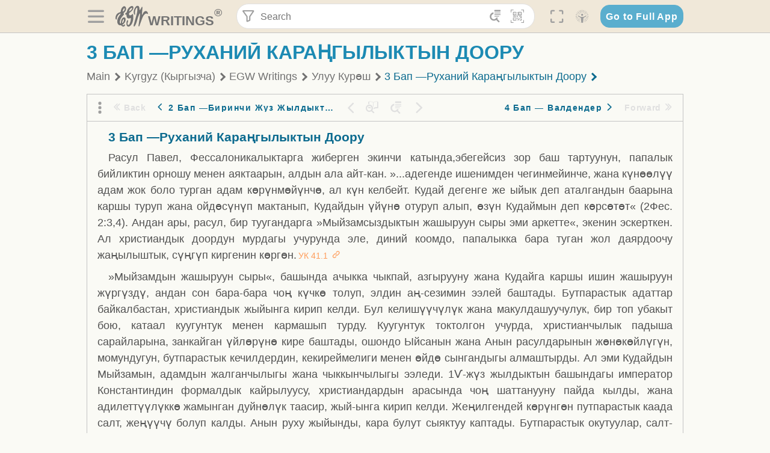

--- FILE ---
content_type: text/html; charset=utf-8
request_url: https://text.egwwritings.org/read/13988.191
body_size: 36482
content:
<!DOCTYPE html>
<html translate="no" lang="en" prefix="og: https://ogp.me/ns#" style="font-size:18px">

<head>
    <title>3 Бап —Руханий Караңгылыктын Доору | EGW Writings</title>
    <meta name="viewport" content="width=device-width, initial-scale=1" />
    <meta name="theme-color" content="#115B77" />
    <link rel="manifest" href="/manifest.json" />
    <link rel="shortcut icon" href="/favicon.ico" />
    <link rel="icon" type="image/png" sizes="16x16" href="/images/icons/text/favicon16.png" />
    <link rel="icon" type="image/png" sizes="32x32" href="/images/icons/text/favicon32.png" />
    <link rel="icon" type="image/png" sizes="96x96" href="/images/icons/text/favicon96.png" />
    <link rel="icon" type="image/png" sizes="192x192" href="/images/icons/text/favicon192.png" />
    <meta name="apple-mobile-web-app-capable" content="yes" />
    <meta name="mobile-web-app-capable" content="yes" />
    <meta name="msapplication-TileColor" content="#ffffff" />
    <meta name="msapplication-TileImage" content="/images/icons/ms-icon-144x144.png" />
    <link rel="apple-touch-icon" sizes="57x57" href="/images/icons/text/icon57.png" />
    <link rel="apple-touch-icon" sizes="60x60" href="/images/icons/text/icon60.png" />
    <link rel="apple-touch-icon" sizes="72x72" href="/images/icons/text/icon72.png" />
    <link rel="apple-touch-icon" sizes="76x76" href="/images/icons/text/icon76.png" />
    <link rel="apple-touch-icon" sizes="114x114" href="/images/icons/text/icon114.png" />
    <link rel="apple-touch-icon" sizes="120x120" href="/images/icons/text/icon120.png" />
    <link rel="apple-touch-icon" sizes="144x144" href="/images/icons/text/icon144.png" />
    <link rel="apple-touch-icon" sizes="152x152" href="/images/icons/text/icon152.png" />
    <link rel="apple-touch-icon" sizes="180x180" href="/images/icons/text/icon180.png" />
    <meta name="title" content="Улуу Кyрөш" />
    <meta name="description" content="Search, read, listen to, and download Ellen G. White&#x27;s Writings in multiple languages! Publications are available in epub, mobi, Kindle, MP3 and PDF …" />
    <meta name="keywords" content="УК" />
    <meta property="og:type" content="website" />
    <meta property="og:title" content="Улуу Кyрөш" />
    <meta property="og:description" content="Search, read, listen to, and download Ellen G. White&#x27;s Writings in multiple languages! Publications are available in epub, mobi, Kindle, MP3 and PDF …" />
    <meta property="og:url" content="https://text.egwwritings.org/read/13988.191" />
    <meta property="og:image" content="https://a.egwwritings.org/covers/13988?type=large" />
    <meta property="og:image:alt" content="Cover of the book УК" />
    <meta property="og:type" content="book" />
    <meta property="og:book:author" content="Ellen Gould White" />
    <meta property="og:book:isbn" />
    <meta property="og:book:release_date" content="2013" />
    <meta property="og:book:tag" content="УК" />
    <meta name="twitter:card" content="summary" />
    <meta name="twitter:title" content="Улуу Кyрөш" />
    <meta name="twitter:description" content="Search, read, listen to, and download Ellen G. White&#x27;s Writings in multiple languages! Publications are available in epub, mobi, Kindle, MP3 and PDF formats." />
    <meta name="twitter:image" content="https://a.egwwritings.org/covers/13988?type=large" />
    <meta name="twitter:image:alt" content="Cover of the book УК" />
    <link rel="amphtml" href="https://text.egwwritings.org/amp/read/13988.191" />
    <link id="style-theme" rel="stylesheet" href="/getTheme" />
    <link rel="stylesheet" href="/static/components.css?v=1.3.383" />
    <link rel="stylesheet" href="/static/app.css?v=1.3.383" />
    <link rel="stylesheet" href="/static/reader.css?v=1.3.383" />
    <script>
        window.env = {
            REACT_APP_RESOURCE_URL: "https://media2.egwwritings.org",
            REACT_APP_SERVER_URL: "https://a.egwwritings.org",
            REACT_APP_CLIENT_ID_AUTHORIZED: "XpEE9AfjlYvWTw9COfP8Zg5IqDqo9CiRNw5IKNVVhcDogujqOF8dSPSq3weGBtBr",
            REACT_APP_CPANEL: "https://cpanel.egwwritings.org",
            REACT_APP_TEXT_APP_HOST: "https://text.egwwritings.org",
            REACT_APP_NEXT_APP_HOST: "https://next.egwwritings.org",
            REACT_APP_BASE_HOST: "https://text.egwwritings.org",
            REACT_APP_SEARCH_LOGS_URL: "https://9z39p9ztrd.execute-api.us-east-1.amazonaws.com/prod/searchlogs",
            REACT_APP_SEARCH_LOGS_TOKEN: "YzjJmK1pSB49fGMZkGF1C2y85SW28y404Vyt8HbI",
            REACT_APP_ENVIRONMENT: "production",
            REACT_APP_MAIN_APP_HOST: "https://egwwritings.org",
            REACT_APP_IS_LANDING: "undefined",
            REACT_APP_SERVER_TOKEN: "eyJhbGciOiJSUzI1NiIsImtpZCI6IjA0MTlFN0RBOUIwRkMxQkZCNDcwNTMyOUVGNjI4MjVBQjU5MEQ3RkRSUzI1NiIsInR5cCI6ImF0K2p3dCIsIng1dCI6IkJCbm4ycHNQd2ItMGNGTXA3MktDV3JXUTFfMCJ9.[base64].[base64]",
            REACT_APP_FB_APP_ID: "361256308186898",
        }
    </script>
    <style>
        @keyframes fadeIn {
            0% {
                opacity: 0;
            }

            100% {
                opacity: 1;
            }
        }


        .init-loader {
            display: none;
            z-index: 1;
            position: fixed;
            top: 0;
            left: 0;
            bottom: 0;
            right: 0;
        }

        .init-loader span {
            position: absolute;
            top: 50%;
            left: 50%;
            transform: translate(-50%, -50%);
        }

        html .init-loader+* {
            transition: filter 0.5s;
        }

        html:not(.is-app-init) .init-loader+* {
            animation: fadeIn 0.5s;
            pointer-events: none;
            filter: blur(6px) opacity(0.1);
        }

        html:not(.is-app-init) .init-loader {
            display: initial;
        }
    </style>
</head>

<body class="">
    <div id="toast" class="toast is-hidden notify"><span class="toast__message"></span><span class="toast__message hidden" id="@mailSent">Your mail sent!</span><span class="toast__message hidden" id="@mailError">Error while sending email</span><span class="toast__message hidden" id="@canNotAttachMore">Can not attach more than 5 files</span><span class="toast__message hidden" id="@fileSizeError">Total size of all attachments cannot be bigger than 10mb</span><span class="toast__message hidden" id="@textCopied">Text copied</span><span class="toast__message hidden" id="@textNotCopied">Text copy error</span></div>
    <div class="init-loader"><span>Loading...</span></div>
    <div class="">
        <header id="header" class="header">
            <div class="container header__content-wrapper"><button class="btn header__btn-back h-bcf clear padding-less"><i class=" egw-font-icon"></i></button><button class="btn menu-button clear padding-less" title="Menu"><i class=" egw-font-icon"></i></button><a id="header-logo" class="logo-wrap" href="/"><svg width="698" height="446" viewBox="0 0 698 446" fill="none" class="logo-image">
                        <path d="M418.15 145.41C419.25 156.15 420.36 166.9 421.44 177.64C421.69 180.13 422.24 182.67 421.92 185.1C421.63 187.38 420.86 190.96 419.44 191.44C417.14 192.22 413.49 191.81 411.56 190.36C403.38 184.23 397.6 176.16 394.5 166.3C388.88 148.43 388.08 130.3 391.98 112.04C399.66 76.0801 413.67 43.2301 438.09 15.0501C451.03 0.120054 467.22 -1.58995 484.66 1.00005C493.18 2.26005 499.47 8.18005 503.93 15.7301C510.44 26.7501 513.14 38.8601 514.29 51.4001C515.28 62.1701 515.81 72.9901 516.9 83.7601C517.21 86.8601 518.76 89.8401 519.74 92.8801C522.24 91.0601 525.55 89.77 527.1 87.34C534.51 75.8 541.62 64.0701 548.47 52.1901C552.41 45.3501 555.53 38.0301 559.26 31.0601C560.82 28.1501 562.63 25.1701 565.03 22.9901C567.25 20.9601 570.36 18.9701 573.13 18.9001C574.47 18.8601 576.93 23.1601 577.17 25.6501C578.01 34.7101 578.99 43.9101 578.36 52.9401C576.64 77.4201 574.02 101.83 571.95 126.28C570.44 144.1 569.21 161.95 567.86 179.79C567.77 181.04 567.29 182.37 567.58 183.51C568.46 186.98 569.63 190.37 570.69 193.79C572.71 191.33 575.28 189.15 576.67 186.38C585.82 168.13 594.29 149.37 608.21 134.16C614.56 127.22 622.1 120.77 630.28 116.21C647.81 106.43 668.03 110.73 680.99 126.08C690.25 137.05 697.72 149.03 697.19 164.26C696.82 174.83 692.56 178.14 684.09 172.04C664.52 157.94 642.24 166.56 626.4 181.28C607.1 199.21 592.83 220.71 582.9 244.71C570.82 273.91 560.34 303.79 549.46 333.47C538.43 363.56 527.81 393.81 516.84 423.93C514.85 429.38 512.47 434.82 509.38 439.69C507.89 442.04 504.37 444.16 501.67 444.28C500 444.35 496.9 440.63 496.62 438.34C495.66 430.57 494.43 422.5 495.53 414.86C501.78 371.22 508.9 327.71 515.26 284.09C518.8 259.82 521.6 235.43 524.38 211.05C525.94 197.42 526.82 183.7 527.88 170.01C528.1 167.16 528.08 164.19 527.46 161.44C527.3 160.71 523.55 159.75 523.04 160.32C520.85 162.76 519.06 165.62 517.47 168.52C497.34 205.26 484.03 244.68 472.07 284.62C463.6 312.93 455.94 341.5 446.55 369.5C441.02 386 433.49 401.95 425.56 417.48C421.49 425.45 415.3 432.74 408.73 438.93C400.47 446.71 390.85 442.88 390.47 431.52C390.14 421.69 391.36 411.47 393.91 401.95C408.44 347.68 423.48 293.54 438.53 239.41C450.46 196.5 463.34 153.75 468.12 109.32C470.2 89.9701 469.05 70.2601 469.23 50.7101C469.25 48.6901 468.62 46.5601 467.88 44.6501C465.25 37.9001 460.74 36.2201 455.42 40.8801C450.79 44.9401 446.49 49.7501 443.31 55.0001C426.5 82.7001 418.01 112.78 418.15 145.41Z"></path>
                        <path d="M227.92 62.53C226.79 94.2 213.81 119.66 189.99 139.9C189.04 140.71 187.99 141.39 187 142.16C170.03 155.32 169.71 155.46 178.64 175.11C182.88 184.44 179.57 190.7 173.42 197.39C159.66 212.4 145.43 227.12 133.08 243.25C116.25 265.23 103.98 290.09 97.2899 316.94C94.1499 329.55 94.9399 343.26 94.9299 356.48C94.9299 361.21 97.3899 366.14 99.4899 370.62C101.54 374.99 103.59 380.72 109.86 379.71C115.88 378.74 114.99 372.73 115.53 368.49C117.16 355.71 117.76 342.79 119.74 330.07C123.78 304.12 131.91 279.92 151.9 261.3C161.79 252.1 172.95 246.88 186.83 247.51C200.11 248.11 208.79 254.64 213.4 266.63C219.12 281.48 219.16 297.08 215.74 312.18C207.96 346.61 190.82 375.48 161.81 396.54C159.45 398.25 157.04 399.91 154.84 401.81C151.15 405 150.52 408.92 153.26 412.93C155.85 416.73 159.65 418.6 164.08 416.58C168.22 414.7 172.12 412.23 175.95 409.76C180.49 406.82 184.55 402.97 189.37 400.71C192.77 399.12 198.21 397.85 200.71 399.5C203.25 401.18 204.38 406.66 204.27 410.41C203.52 434.21 178.78 451 156.15 443.28C145.29 439.57 135.78 433.42 128.6 424.52C122.42 416.86 116.01 414.1 105.88 416.48C84.8399 421.42 62.1399 409 50.3899 386.98C38.8599 365.38 35.7499 342.11 38.1399 317.96C42.9699 269.08 67.3799 229.27 96.7299 191.79C101.34 185.9 106.59 180.5 111.24 174.64C112.62 172.9 112.98 170.35 113.8 168.17C111.23 167.32 108.48 165.41 106.13 165.81C94.8299 167.76 84.6499 172.59 76.2099 180.4C46.9199 207.51 28.7499 240.11 27.1799 280.83C26.9699 286.4 28.2799 293.13 20.4499 295.17C14.5099 296.71 9.16993 293.56 5.50993 284.69C2.68993 277.88 -0.0600706 270.35 -0.0100706 263.15C0.229929 225.52 10.4499 191.65 39.9699 165.9C53.3399 154.23 68.7899 146.24 85.4099 140.35C90.1199 138.68 94.8399 136.99 99.6599 135.73C107.48 133.69 111.45 128.98 112.42 120.85C113.56 111.37 115.19 101.9 117.3 92.59C123.71 64.28 136.59 39.54 158.39 19.84C183.17 -2.56 215.73 6.84 224.33 39.22C226.36 46.76 226.77 54.74 227.92 62.53ZM182.32 301.38C182.32 297.16 182.5 295.47 182.29 293.84C181.2 285.21 176.34 283 169.73 288.62C165.68 292.07 161.17 296.02 159.25 300.72C153.62 314.48 148.78 328.6 144.47 342.83C142.71 348.66 142.6 355.15 142.77 361.31C142.85 364.17 144.79 368.45 146.98 369.33C148.93 370.11 152.51 367.24 155.16 365.63C156.52 364.81 157.45 363.25 158.51 361.98C173.76 343.69 179.23 321.69 182.32 301.38ZM197.74 66.75C197.2 60.58 198.8 53.61 192.09 50.94C185.37 48.26 181.57 54.28 177.61 58.34C175.02 60.99 172.93 64.17 170.87 67.27C162.69 79.62 158.2 93.44 155.74 107.88C155.19 111.14 155.71 115.77 157.7 118.03C161.15 121.94 165.53 118.92 168.86 116.53C186.05 104.17 195.52 87.29 197.74 66.75Z"></path>
                        <path d="M234.39 373.75C233.63 356.21 237.63 340.13 244.39 324.74C246.36 320.26 249.09 315.79 252.51 312.34C259.84 304.94 267.18 307 270.07 317.2C271.16 321.04 271.41 325.57 270.5 329.43C267.84 340.74 264.2 351.82 261.35 363.1C259.53 370.3 257.42 377.67 257.35 384.99C257.3 390.49 259.29 396.6 262.11 401.42C267.93 411.4 278.62 413.57 287.79 406.59C292.59 402.94 296.78 397.8 299.69 392.47C316.89 360.98 325.96 326.99 329.6 291.44C330.36 284 331.22 276.54 331.47 269.07C331.73 261.07 329.16 259.18 321.63 262.48C309.22 267.93 296.59 271.03 282.91 270.5C265.33 269.82 252.27 261.84 245.32 246.12C241.03 236.42 239.22 225.53 237.12 215.01C235.66 207.71 235.9 200.08 234.82 192.68C233.84 185.96 231.79 184.97 225.59 187.01C210.35 192.02 208.91 190.73 208.81 174.75C208.74 162.8 213.76 154.57 224.92 150.82C235.3 147.32 239.8 139.74 242.32 129.88C249.81 100.56 261.04 72.9101 280.41 49.2301C292.6 34.3201 306.14 20.6201 323.57 11.9401C331.63 7.9301 340.58 4.7901 349.45 3.5301C368.82 0.790096 382.42 12.6001 384.32 32.1301C385.99 49.3501 381.72 65.1301 372.96 79.8601C361.94 98.3901 346.98 113.36 330.36 126.75C321.61 133.8 312.18 140.02 303.62 147.28C287.83 160.67 285.49 174.99 295.43 192.81C301.49 203.66 309.54 206.97 321.54 203.57C336.35 199.37 348.3 190.35 359.85 180.74C372.89 169.89 375.93 170.41 378.21 186.66C386.93 248.95 385.41 310.33 359.32 369.04C349.07 392.11 335.33 412.82 316.14 429.57C305.23 439.09 293.49 445.28 278.07 445.56C260.29 445.89 249.42 436.32 243.07 420.75C236.94 405.64 233.45 389.75 234.39 373.75ZM356.98 56.4601C356.64 43.4601 350 38.7901 341.12 43.6201C333.9 47.5401 327 52.5401 321.03 58.2001C306.13 72.3201 297.87 90.4401 292.57 109.95C291.93 112.31 293.09 115.45 294.26 117.81C294.59 118.48 298.36 118.35 299.8 117.42C319.38 104.74 338.87 91.8101 351.15 71.1401C354.24 65.9201 355.71 59.7401 356.98 56.4601Z"></path>
                    </svg>
                    <div class="logo-text"><span class="logo__text-writings">writings</span><sup class="logo__text-registered">®</sup></div>
                </a>
                <form action="/search" id="js-search-form" class="header-form">
                    <div class="header-form__query-field search-input si-r">
                        <div id="hf-dd" class="base-drop-down dd-r header-form__form-dropdown">
                            <div class="base-drop-down__button dd-b"><button class="btn header-form__btn-filter clear" type="button" title="Filter"><i class=" egw-font-icon"></i></button><button class="btn header-form__btn-filter__mobile clear padding-less" type="button" title="Search"><i class=" egw-font-icon"></i></button></div>
                            <div class="container base-drop-down__body dd__bd">
                                <h2 class="header-form__search-form__title">Search filters</h2><button class="btn search-form-btn-reset clear" type="button" id="js-search-reset-form" title="Reset"><i class="btn-reset-icon egw-font-icon"></i><span class="btn-reset-text">Reset</span></button><button class="btn close-btn header-form__popup__btn-close dd-b-c clear" aria-label="Close" type="button"><i class="icon-close times"></i><span class="close-btn__text">hide</span></button>
                                <div class="header-form__popup-fields"><label class="base-field">
                                        <div class="base-field__label-text">Language:</div>
                                        <div class="base-select default base-field__field"><select class="base-select__input default base-field__field" name="lang">
                                                <option value="en" selected="">English</option>
                                                <option value="ab">Abkhazian</option>
                                                <option value="af">Afrikaans</option>
                                                <option value="ake">Akawaio</option>
                                                <option value="sq">Albanian (Shqiptare)</option>
                                                <option value="alt">Altay</option>
                                                <option value="am">Amharic (አማርኛ)</option>
                                                <option value="ar">Arabic (عربى)</option>
                                                <option value="hy">Armenian (Հայերեն)</option>
                                                <option value="as">Assamese</option>
                                                <option value="av">Avar</option>
                                                <option value="az">Azerbaijani (Azərbaycan)</option>
                                                <option value="ba">Bandung</option>
                                                <option value="btk">Batak</option>
                                                <option value="bn">Bengali (বাঙ্গালি)</option>
                                                <option value="bs">Bosnian (Bosanski)</option>
                                                <option value="bg">Bulgarian (Български)</option>
                                                <option value="bum">Bulu</option>
                                                <option value="my">Burmese (မြန်မာနိုင်ငံ)</option>
                                                <option value="car">Carib</option>
                                                <option value="cat">Catalan (Català)</option>
                                                <option value="ce">Cebuano</option>
                                                <option value="nya">Chewa</option>
                                                <option value="lua">Chiluba</option>
                                                <option value="zh">Chinese (中文)</option>
                                                <option value="ch">Chitonga</option>
                                                <option value="ht">Creol</option>
                                                <option value="hr">Croatian (Hrvatski)</option>
                                                <option value="cs">Czech (Čeština)</option>
                                                <option value="da">Danish (Dansk)</option>
                                                <option value="prs">Dari</option>
                                                <option value="nl">Dutch (Nederlands)</option>
                                                <option value="eo">Esperanto</option>
                                                <option value="et">Estonian (Eesti Keel)</option>
                                                <option value="ew">Ewe</option>
                                                <option value="cfm">Falam </option>
                                                <option value="fo">Faroese</option>
                                                <option value="fa">Farsi (فارسی)</option>
                                                <option value="fj">Fijian</option>
                                                <option value="fi">Finnish (Suomalainen)</option>
                                                <option value="fr">French (Français)</option>
                                                <option value="grt">Garo</option>
                                                <option value="ka">Georgian (Ქართული)</option>
                                                <option value="de">German (Deutsch)</option>
                                                <option value="el">Greek (Ελληνικά)</option>
                                                <option value="kl">Greenlandic</option>
                                                <option value="guj">Gujarati (ગુજરાતી)</option>
                                                <option value="guz">Gusii</option>
                                                <option value="chn">Hakha</option>
                                                <option value="ha">Hausa</option>
                                                <option value="he">Hebrew (עִברִית)</option>
                                                <option value="hl">Hiligaynon</option>
                                                <option value="hi">Hindi (हिन्दी)</option>
                                                <option value="hmr">Hmar</option>
                                                <option value="hu">Hungarian (Magyar)</option>
                                                <option value="is">Icelandic (Íslenska)</option>
                                                <option value="ig">Igbo</option>
                                                <option value="il">Ilocano</option>
                                                <option value="id">Indonesian (Indonesia)</option>
                                                <option value="it">Italian (Italiano)</option>
                                                <option value="ja">Japanese (日本語)</option>
                                                <option value="kbd">Kabardian</option>
                                                <option value="kn">Kannada (ಕನ್ನಡ)</option>
                                                <option value="kk">Kazakh (Қазақ)</option>
                                                <option value="kh">Khasi</option>
                                                <option value="km">Khmer (ខ្មែរ)</option>
                                                <option value="ki">Kikuyu</option>
                                                <option value="nnb">Kinande</option>
                                                <option value="rw">Kinyarwanda</option>
                                                <option value="gil">Kiribati</option>
                                                <option value="rn">Kirundi</option>
                                                <option value="koo">Konjo </option>
                                                <option value="ko">Korean (한국어)</option>
                                                <option value="kpy">Koryak</option>
                                                <option value="ku">Kurdish (Kurdî)</option>
                                                <option value="ky">Kyrgyz (Кыргызча)</option>
                                                <option value="lo">Lao</option>
                                                <option value="lv">Latvian (Latviski)</option>
                                                <option value="lt">Lithuanian (Lietuvių)</option>
                                                <option value="loz">Lozi</option>
                                                <option value="lg">Luganda</option>
                                                <option value="luy">Luhya</option>
                                                <option value="luo">Luo</option>
                                                <option value="mas">Maasai</option>
                                                <option value="mk">Macedonian (Македонски)</option>
                                                <option value="mg">Malagasy</option>
                                                <option value="ms">Malay (Melayu)</option>
                                                <option value="ml">Malayalam (മലയാളം)</option>
                                                <option value="mni">Manipuri</option>
                                                <option value="mi">Maori</option>
                                                <option value="mrh">Mara</option>
                                                <option value="mr">Marathi (मराठी)</option>
                                                <option value="mfe">Mauritian Creole</option>
                                                <option value="lus">Mizo</option>
                                                <option value="mon">Mongolian</option>
                                                <option value="cnr">Montenegrin</option>
                                                <option value="nd">Ndebele</option>
                                                <option value="ne">Nepali (नेपाली)</option>
                                                <option value="nb">Norwegian</option>
                                                <option value="nyo">Nyoro (Tooro)</option>
                                                <option value="or">Odia</option>
                                                <option value="om">Oromo</option>
                                                <option value="kj">Ovambo</option>
                                                <option value="pam">Pampangan</option>
                                                <option value="pag">Pangasinan</option>
                                                <option value="pap">Papiamento</option>
                                                <option value="ps">Pashto</option>
                                                <option value="pl">Polish (Polskie)</option>
                                                <option value="pt">Portuguese (Português)</option>
                                                <option value="pa">Punjabi (ਪੰਜਾਬੀ)</option>
                                                <option value="rar">Rarotongan</option>
                                                <option value="ro">Romanian (Română)</option>
                                                <option value="ru">Russian (Русский)</option>
                                                <option value="rue">Rusyn</option>
                                                <option value="sm">Samoan (Samoa)</option>
                                                <option value="sat">Santali</option>
                                                <option value="sr">Serbian (Српски)</option>
                                                <option value="sh">Serbo-Croatian</option>
                                                <option value="ksw">Sgaw Karen</option>
                                                <option value="sn">Shona</option>
                                                <option value="si">Sinhala (සිංහල)</option>
                                                <option value="sk">Slovak (Slovenský)</option>
                                                <option value="sl">Slovenian</option>
                                                <option value="som">Somali </option>
                                                <option value="st">Sotho</option>
                                                <option value="es">Spanish (Español)</option>
                                                <option value="sw">Swahili (Kiswahili)</option>
                                                <option value="sv">Swedish (Svenska)</option>
                                                <option value="tl">Tagalog</option>
                                                <option value="ty">Tahitian</option>
                                                <option value="zht">Taiwanese</option>
                                                <option value="tg">Tajik (Тоҷикӣ)</option>
                                                <option value="ta">Tamil (தமிழ்)</option>
                                                <option value="te">Telugu (తెలుగు)</option>
                                                <option value="th">Thai (ไทย)</option>
                                                <option value="tpi">Tok Pisin</option>
                                                <option value="to">Tongan</option>
                                                <option value="tn">Tswana</option>
                                                <option value="tum">Tumbuka</option>
                                                <option value="tr">Turkish (Türkçe)</option>
                                                <option value="tk">Turkmen</option>
                                                <option value="ak">Twi</option>
                                                <option value="uk">Ukrainian (Українська)</option>
                                                <option value="ur">Urdu (اردو)</option>
                                                <option value="uz">Uzbek (O&#x27;zbek)</option>
                                                <option value="ve">Venda</option>
                                                <option value="vi">Vietnamese (Tiếng Việt)</option>
                                                <option value="cy">Welsh (Cymraeg)</option>
                                                <option value="xh">Xhosa (Isixhosa)</option>
                                                <option value="yo">Yoruba</option>
                                                <option value="zom">Zomi</option>
                                                <option value="zu">Zulu</option>
                                            </select>
                                            <div class="base-select__chevron">
                                                <div class="arrow-icon down" style="width:7px;height:7px"></div>
                                            </div>
                                        </div>
                                    </label><label class="base-field">
                                        <div class="base-field__label-text">Collection:</div>
                                        <div class="base-select default base-field__field"><select class="base-select__input default base-field__field" name="collection">
                                                <option value="2" selected="">EGW Writings</option>
                                                <option value="6">Reference</option>
                                                <option value="22">Bible</option>
                                                <option value="15">Adventist Pioneer Library</option>
                                            </select>
                                            <div class="base-select__chevron">
                                                <div class="arrow-icon down" style="width:7px;height:7px"></div>
                                            </div>
                                        </div>
                                    </label><label class="base-field">
                                        <div class="base-field__label-text">Section:</div>
                                        <div class="base-select default base-field__field"><select class="base-select__input default base-field__field" name="section">
                                                <option value="all" selected="">All sections</option>
                                                <option value="4">Books</option>
                                                <option value="1227">Devotionals</option>
                                                <option value="253">Letters &amp; Manuscripts</option>
                                                <option value="10">Misc Collections</option>
                                                <option value="8">Pamphlets</option>
                                                <option value="5">Periodicals</option>
                                                <option value="14">Biography</option>
                                                <option value="218">Modern English</option>
                                                <option value="1469">The Conflict</option>
                                            </select>
                                            <div class="base-select__chevron">
                                                <div class="arrow-icon down" style="width:7px;height:7px"></div>
                                            </div>
                                        </div>
                                    </label><button class="btn search-form__btn-submit primary" title="Search">Search</button></div>
                            </div>
                            <div class="base-drop-down__backdrop dd__bc"></div>
                        </div><input class="search-input__input si-i" autoComplete="off" required="" type="search" name="query" placeholder="Search" value="" /><button class="btn search-input__btn-clear si-c clear" title="Clear"><svg viewBox="0 0 20 20">
                                <path d="M10.0001 8.41535L16.0873 2.32839C16.5249 1.89054 17.2345 1.89054 17.6719 2.32839C18.1093 2.76584 18.1093 3.47536 17.6719 3.91278L11.5844 10.0001L17.6717 16.0872C18.1092 16.5249 18.1092 17.2343 17.6717 17.6718C17.2343 18.1094 16.5247 18.1094 16.0871 17.6718L9.99987 11.5846L3.9127 17.6716C3.47507 18.1095 2.76552 18.1095 2.32809 17.6716C1.89064 17.2342 1.89064 16.5246 2.32809 16.0872L8.41562 9.99989L2.32827 3.91277C1.89081 3.47513 1.89081 2.76569 2.32827 2.32823C2.76573 1.8906 3.47525 1.8906 3.91288 2.32823L10.0001 8.41535Z"></path>
                            </svg></button><button class="btn header-form__btn-search clear" type="submit" title="Search"><i class=" egw-font-icon"></i></button><button class="btn header-form__btn-help h-sh clear" type="button" title="Help"><i class=" egw-font-icon"></i></button>
                    </div><input type="hidden" name="offset" value="0" /><input type="hidden" name="limit" value="10" /><input type="hidden" name="order" value="wrel" /><input type="hidden" name="snippet" value="short" /><input type="hidden" name="query_type" value="prefer_exact" /><input type="hidden" name="period" value="both" />
                </form><button class="btn header__btn-fullscreen clear padding-less" id="h-fsi" title="Fullscreen"><i class=" egw-font-icon"></i></button>
                <div class="base-drop-down dd-r header__three-dots">
                    <div class="base-drop-down__button dd-b"><button class="btn clear padding-less"><i class=" egw-font-icon"></i></button></div>
                    <div class="base-drop-down__body dd__bd" style="top:100%;right:0"><button class="btn menu-button clear" title="Menu"><i class=" egw-font-icon"></i></button><button class="btn header__btn-help h-sh clear" title="Help"><i class=" egw-font-icon"></i></button>
                        <div class="base-css-dropdown header__theme">
                            <div class="base-css-dropdown__button"><button class="btn clear" title="Theme"><i class=" egw-font-icon"></i></button></div>
                            <div class="base-css-dropdown__body" style="top:100%;right:0">
                                <ul class="theme-menu">
                                    <li class="theme-menu_item js-btn-set-theme" data-id="dy"><button class="theme-menu_btn">Day</button></li>
                                    <li class="theme-menu_item js-btn-set-theme is-current" data-id="dw"><button class="theme-menu_btn">Dawn</button></li>
                                    <li class="theme-menu_item js-btn-set-theme" data-id="dk"><button class="theme-menu_btn">Dusk</button></li>
                                    <li class="theme-menu_item js-btn-set-theme" data-id="dm"><button class="theme-menu_btn">Dark</button></li>
                                    <li class="theme-menu_item js-btn-set-theme" data-id="adm"><button class="theme-menu_btn">Accessibility Dark</button></li>
                                    <li class="theme-menu_item js-btn-set-theme" data-id="ady"><button class="theme-menu_btn">Accessibility Day</button></li>
                                </ul>
                            </div>
                        </div><a class="btn clear" href="/"><i class=" egw-font-icon"></i></a>
                    </div>
                    <div class="base-drop-down__backdrop dd__bc"></div>
                </div>
                <div class="base-css-dropdown header__theme">
                    <div class="base-css-dropdown__button"><button class="btn clear padding-less" title="Theme"><i class=" egw-font-icon"></i></button></div>
                    <div class="base-css-dropdown__body" style="top:100%;right:0">
                        <ul class="theme-menu">
                            <li class="theme-menu_item js-btn-set-theme" data-id="dy"><button class="theme-menu_btn">Day</button></li>
                            <li class="theme-menu_item js-btn-set-theme is-current" data-id="dw"><button class="theme-menu_btn">Dawn</button></li>
                            <li class="theme-menu_item js-btn-set-theme" data-id="dk"><button class="theme-menu_btn">Dusk</button></li>
                            <li class="theme-menu_item js-btn-set-theme" data-id="dm"><button class="theme-menu_btn">Dark</button></li>
                            <li class="theme-menu_item js-btn-set-theme" data-id="adm"><button class="theme-menu_btn">Accessibility Dark</button></li>
                            <li class="theme-menu_item js-btn-set-theme" data-id="ady"><button class="theme-menu_btn">Accessibility Day</button></li>
                        </ul>
                    </div>
                </div><a class="btn header__go-to-full-app secondary" rel="noopener noreferrer" href="https://egwwritings.org/read?panels=p13988.191">Go to Full App</a>
            </div>
            <div id="h-hdd" class="base-drop-down dd-r header__help-dd">
                <div class="base-drop-down__button dd-b"></div>
                <div class="base-drop-down__body dd__bd header__help-dd__body" style="top:100%;right:0">
                    <div class="search-example-view">
                        <div class="search-example-view__title">Search Syntax Examples <button class="btn close-btn header__help-dd__btn-close h-csh clear padding-less" aria-label="Close"><i class="icon-close times"></i><span class="close-btn__text">hide</span></button></div>
                        <div class="search-item-box span-all-columns">
                            <div class="search-example-view__item-title">Abbreviations: </div><a class="example" href="/bibliography/egw">EGW</a>
                            <div class="delimiter">|</div><a class="example" href="/bibliography/bible">Bible</a>
                        </div>
                        <div class="search-item-box">
                            <div class="search-example-view__item-title">Go to a book or page:</div>
                            <div class="example se-e">Education</div>
                            <div class="example se-e">Education 57</div>
                            <div class="example se-e">Ed 57.1</div>
                        </div>
                        <div class="search-item-box">
                            <div class="search-example-view__item-title">Go to a Bible reference:</div>
                            <div class="example se-e">Revelation 6:12</div>
                            <div class="example se-e">Rev 6:12</div>
                        </div>
                        <div class="search-item-box">
                            <div class="search-example-view__item-title">Words within the book Ed or Education:</div>
                            <div class="example se-e">Ed greatest want</div>
                            <div class="example se-e">Education greatest want</div>
                        </div>
                        <div class="search-item-box">
                            <div class="search-example-view__item-title">Phrase within the book Ed or Education:</div>
                            <div class="example se-e">Ed &quot;greatest want&quot;</div>
                            <div class="example se-e">Education &quot;greatest want&quot;</div>
                        </div>
                        <div class="search-item-box">
                            <div class="search-example-view__item-title">Boolean operators::</div>
                            <div class="search-box">AND<div class="example se-e">David Jonathan</div>
                            </div>
                            <div class="search-box">OR<div class="example se-e">Goliath | Philistine</div>
                            </div>
                            <div class="search-box">NOT<div class="example se-e">David ! Saul</div>
                            </div>
                        </div>
                        <div class="search-item-box">
                            <div class="search-example-view__item-title">Search for a phrase</div>
                            <div class="example se-e">&quot;Greatest want of the world&quot;</div>
                            <div class="search-example-view__item-title">Wildcard search:</div>
                            <div class="example se-e">Just*</div>
                        </div>
                        <div class="search-item-box">
                            <div class="search-example-view__item-title">Word proximity matching:</div>
                            <div class="example se-e">faith NEAR/5 sight</div>
                        </div>
                        <div class="search-item-box">
                            <div class="search-example-view__item-title">Minimum matching words:</div>
                            <div class="example se-e">&quot;love joy peace church&quot;/2</div>
                        </div>
                        <div class="search-item-box">
                            <div class="search-example-view__item-title">Ordered search:</div>
                            <div class="example se-e">God &lt;&lt; loved &lt;&lt; world</div>
                        </div>
                    </div>
                </div>
                <div class="base-drop-down__backdrop dd__bc"></div>
            </div>
        </header>
        <div class="main-wrap">
            <main class="container content-wrap">
                <div class="side-panel__root left" id="sm-r">
                    <nav class="side-panel__content side-menu__content"><a class="side-menu-item" href="/allCollection" rel="noreferrer">All collections</a><a class="side-menu-item" href="https://whiteestate.org/about/egwbio/" target="_blank" rel="noreferrer">Biography Ellen G. White</a><a class="side-menu-item" href="/about" rel="noreferrer">About EGW Writings</a><a class="side-menu-item" href="https://partner.egwwritings.org/" target="_blank" rel="noreferrer">Support our ministry</a><a class="side-menu-item" href="https://ellenwhite.org/faq" target="_blank" rel="noreferrer">FAQ</a><a class="side-menu-item" href="/bibliography" rel="noreferrer">Bibliography</a><a class="side-menu-item" href="/contactus" rel="noreferrer">Contact Us</a><a class="side-menu-item go-to-full-app" href="https://egwwritings.org/read?panels=p13988.191" rel="noreferrer">Go to Full App</a></nav>
                    <div class="backdrop side-panel__backdrop"></div>
                </div>
                <div class="top-panel">
                    <div class="breadcrumbs" id="breadcrumbs"><a class="breadcrumbs-header" href="/book/b13988"><i class="breadcrumbs-header-back-icon egw-font-icon"></i>
                            <h1 class="breadcrumbs-header-title">3 Бап —Руханий Караңгылыктын Доору</h1>
                        </a>
                        <div class="breadcrumbs-row">
                            <div class="breadcrumbs-list">
                                <div class="breadcrumbs-items-container"><a class="breadcrumbs-item" href="/?redirect=false">Main</a> <div class="arrow-icon right" style="width:7px;height:7px"></div>
                                </div>
                                <div class="breadcrumbs-items-container"><a class="breadcrumbs-item" href="/allCollection/ky">Kyrgyz (Кыргызча)</a> <div class="arrow-icon right" style="width:7px;height:7px"></div>
                                    <div class="breadcrumbs-menu"><a href="/allCollection/en" class="breadcrumbs-menu-item" rel="noreferrer">English</a><a href="/allCollection/ab" class="breadcrumbs-menu-item" rel="noreferrer">Abkhazian</a><a href="/allCollection/af" class="breadcrumbs-menu-item" rel="noreferrer">Afrikaans</a><a href="/allCollection/ake" class="breadcrumbs-menu-item" rel="noreferrer">Akawaio</a><a href="/allCollection/sq" class="breadcrumbs-menu-item" rel="noreferrer">Albanian (Shqiptare)</a><a href="/allCollection/alt" class="breadcrumbs-menu-item" rel="noreferrer">Altay</a><a href="/allCollection/am" class="breadcrumbs-menu-item" rel="noreferrer">Amharic (አማርኛ)</a><a href="/allCollection/ar" class="breadcrumbs-menu-item" rel="noreferrer">Arabic (عربى)</a><a href="/allCollection/hy" class="breadcrumbs-menu-item" rel="noreferrer">Armenian (Հայերեն)</a><a href="/allCollection/as" class="breadcrumbs-menu-item" rel="noreferrer">Assamese</a><a href="/allCollection/av" class="breadcrumbs-menu-item" rel="noreferrer">Avar</a><a href="/allCollection/az" class="breadcrumbs-menu-item" rel="noreferrer">Azerbaijani (Azərbaycan)</a><a href="/allCollection/ba" class="breadcrumbs-menu-item" rel="noreferrer">Bandung</a><a href="/allCollection/btk" class="breadcrumbs-menu-item" rel="noreferrer">Batak</a><a href="/allCollection/bn" class="breadcrumbs-menu-item" rel="noreferrer">Bengali (বাঙ্গালি)</a><a href="/allCollection/bs" class="breadcrumbs-menu-item" rel="noreferrer">Bosnian (Bosanski)</a><a href="/allCollection/bg" class="breadcrumbs-menu-item" rel="noreferrer">Bulgarian (Български)</a><a href="/allCollection/bum" class="breadcrumbs-menu-item" rel="noreferrer">Bulu</a><a href="/allCollection/my" class="breadcrumbs-menu-item" rel="noreferrer">Burmese (မြန်မာနိုင်ငံ)</a><a href="/allCollection/car" class="breadcrumbs-menu-item" rel="noreferrer">Carib</a><a href="/allCollection/cat" class="breadcrumbs-menu-item" rel="noreferrer">Catalan (Català)</a><a href="/allCollection/ce" class="breadcrumbs-menu-item" rel="noreferrer">Cebuano</a><a href="/allCollection/nya" class="breadcrumbs-menu-item" rel="noreferrer">Chewa</a><a href="/allCollection/lua" class="breadcrumbs-menu-item" rel="noreferrer">Tshiluba</a><a href="/allCollection/zh" class="breadcrumbs-menu-item" rel="noreferrer">Chinese (中文)</a><a href="/allCollection/ch" class="breadcrumbs-menu-item" rel="noreferrer">Chitonga</a><a href="/allCollection/ht" class="breadcrumbs-menu-item" rel="noreferrer">Creol</a><a href="/allCollection/hr" class="breadcrumbs-menu-item" rel="noreferrer">Croatian (Hrvatski)</a><a href="/allCollection/cs" class="breadcrumbs-menu-item" rel="noreferrer">Czech (Čeština)</a><a href="/allCollection/da" class="breadcrumbs-menu-item" rel="noreferrer">Danish (Dansk)</a><a href="/allCollection/prs" class="breadcrumbs-menu-item" rel="noreferrer">Dari</a><a href="/allCollection/nl" class="breadcrumbs-menu-item" rel="noreferrer">Dutch (Nederlands)</a><a href="/allCollection/eo" class="breadcrumbs-menu-item" rel="noreferrer">Esperanto</a><a href="/allCollection/et" class="breadcrumbs-menu-item" rel="noreferrer">Estonian (Eesti Keel)</a><a href="/allCollection/ew" class="breadcrumbs-menu-item" rel="noreferrer">Ewe</a><a href="/allCollection/cfm" class="breadcrumbs-menu-item" rel="noreferrer">Falam </a><a href="/allCollection/fo" class="breadcrumbs-menu-item" rel="noreferrer">Faroese</a><a href="/allCollection/fa" class="breadcrumbs-menu-item" rel="noreferrer">Farsi (فارسی)</a><a href="/allCollection/fj" class="breadcrumbs-menu-item" rel="noreferrer">Fijian</a><a href="/allCollection/fi" class="breadcrumbs-menu-item" rel="noreferrer">Finnish (Suomalainen)</a><a href="/allCollection/fr" class="breadcrumbs-menu-item" rel="noreferrer">French (Français)</a><a href="/allCollection/grt" class="breadcrumbs-menu-item" rel="noreferrer">Garo</a><a href="/allCollection/ka" class="breadcrumbs-menu-item" rel="noreferrer">Georgian (Ქართული)</a><a href="/allCollection/de" class="breadcrumbs-menu-item" rel="noreferrer">German (Deutsch)</a><a href="/allCollection/el" class="breadcrumbs-menu-item" rel="noreferrer">Greek (Ελληνικά)</a><a href="/allCollection/kl" class="breadcrumbs-menu-item" rel="noreferrer">Greenlandic</a><a href="/allCollection/guj" class="breadcrumbs-menu-item" rel="noreferrer">Gujarati (ગુજરાતી)</a><a href="/allCollection/guz" class="breadcrumbs-menu-item" rel="noreferrer">Gusii</a><a href="/allCollection/chn" class="breadcrumbs-menu-item" rel="noreferrer">Hakha</a><a href="/allCollection/ha" class="breadcrumbs-menu-item" rel="noreferrer">Hausa</a><a href="/allCollection/he" class="breadcrumbs-menu-item" rel="noreferrer">Hebrew (עִברִית)</a><a href="/allCollection/hl" class="breadcrumbs-menu-item" rel="noreferrer">Hiligaynon</a><a href="/allCollection/hi" class="breadcrumbs-menu-item" rel="noreferrer">Hindi (हिन्दी)</a><a href="/allCollection/hmr" class="breadcrumbs-menu-item" rel="noreferrer">Hmar</a><a href="/allCollection/hu" class="breadcrumbs-menu-item" rel="noreferrer">Hungarian (Magyar)</a><a href="/allCollection/is" class="breadcrumbs-menu-item" rel="noreferrer">Icelandic (Íslenska)</a><a href="/allCollection/ig" class="breadcrumbs-menu-item" rel="noreferrer">Igbo</a><a href="/allCollection/il" class="breadcrumbs-menu-item" rel="noreferrer">Ilocano</a><a href="/allCollection/id" class="breadcrumbs-menu-item" rel="noreferrer">Indonesian (Indonesia)</a><a href="/allCollection/it" class="breadcrumbs-menu-item" rel="noreferrer">Italian (Italiano)</a><a href="/allCollection/ja" class="breadcrumbs-menu-item" rel="noreferrer">Japanese (日本語)</a><a href="/allCollection/kbd" class="breadcrumbs-menu-item" rel="noreferrer">Kabardian</a><a href="/allCollection/kn" class="breadcrumbs-menu-item" rel="noreferrer">Kannada (ಕನ್ನಡ)</a><a href="/allCollection/kk" class="breadcrumbs-menu-item" rel="noreferrer">Kazakh (Қазақ)</a><a href="/allCollection/kh" class="breadcrumbs-menu-item" rel="noreferrer">Khasi</a><a href="/allCollection/km" class="breadcrumbs-menu-item" rel="noreferrer">Khmer (ខ្មែរ)</a><a href="/allCollection/ki" class="breadcrumbs-menu-item" rel="noreferrer">Kikuyu</a><a href="/allCollection/nnb" class="breadcrumbs-menu-item" rel="noreferrer">Kinande</a><a href="/allCollection/rw" class="breadcrumbs-menu-item" rel="noreferrer">Kinyarwanda</a><a href="/allCollection/gil" class="breadcrumbs-menu-item" rel="noreferrer">Kiribati</a><a href="/allCollection/rn" class="breadcrumbs-menu-item" rel="noreferrer">Kirundi</a><a href="/allCollection/koo" class="breadcrumbs-menu-item" rel="noreferrer">Konjo </a><a href="/allCollection/ko" class="breadcrumbs-menu-item" rel="noreferrer">Korean (한국어)</a><a href="/allCollection/kpy" class="breadcrumbs-menu-item" rel="noreferrer">Koryak</a><a href="/allCollection/ku" class="breadcrumbs-menu-item" rel="noreferrer">Kurdish (Kurdî)</a><a href="/allCollection/lo" class="breadcrumbs-menu-item" rel="noreferrer">Lao</a><a href="/allCollection/lv" class="breadcrumbs-menu-item" rel="noreferrer">Latvian (Latviski)</a><a href="/allCollection/lt" class="breadcrumbs-menu-item" rel="noreferrer">Lithuanian (Lietuvių)</a><a href="/allCollection/loz" class="breadcrumbs-menu-item" rel="noreferrer">Lozi</a><a href="/allCollection/lg" class="breadcrumbs-menu-item" rel="noreferrer">Luganda</a><a href="/allCollection/luy" class="breadcrumbs-menu-item" rel="noreferrer">Luhya</a><a href="/allCollection/luo" class="breadcrumbs-menu-item" rel="noreferrer">Luo</a><a href="/allCollection/mas" class="breadcrumbs-menu-item" rel="noreferrer">Maasai</a><a href="/allCollection/mk" class="breadcrumbs-menu-item" rel="noreferrer">Macedonian (Македонски)</a><a href="/allCollection/mg" class="breadcrumbs-menu-item" rel="noreferrer">Malagasy</a><a href="/allCollection/ms" class="breadcrumbs-menu-item" rel="noreferrer">Malay (Melayu)</a><a href="/allCollection/ml" class="breadcrumbs-menu-item" rel="noreferrer">Malayalam (മലയാളം)</a><a href="/allCollection/mni" class="breadcrumbs-menu-item" rel="noreferrer">Manipuri</a><a href="/allCollection/mi" class="breadcrumbs-menu-item" rel="noreferrer">Maori</a><a href="/allCollection/mrh" class="breadcrumbs-menu-item" rel="noreferrer">Mara</a><a href="/allCollection/mr" class="breadcrumbs-menu-item" rel="noreferrer">Marathi (मराठी)</a><a href="/allCollection/mfe" class="breadcrumbs-menu-item" rel="noreferrer">Mauritian Creole</a><a href="/allCollection/lus" class="breadcrumbs-menu-item" rel="noreferrer">Mizo</a><a href="/allCollection/mon" class="breadcrumbs-menu-item" rel="noreferrer">Mongolian</a><a href="/allCollection/cnr" class="breadcrumbs-menu-item" rel="noreferrer">Montenegrin</a><a href="/allCollection/nd" class="breadcrumbs-menu-item" rel="noreferrer">Ndebele</a><a href="/allCollection/ne" class="breadcrumbs-menu-item" rel="noreferrer">Nepali (नेपाली)</a><a href="/allCollection/nb" class="breadcrumbs-menu-item" rel="noreferrer">Norwegian</a><a href="/allCollection/nyo" class="breadcrumbs-menu-item" rel="noreferrer">Nyoro (Tooro)</a><a href="/allCollection/or" class="breadcrumbs-menu-item" rel="noreferrer">Odia</a><a href="/allCollection/om" class="breadcrumbs-menu-item" rel="noreferrer">Oromo</a><a href="/allCollection/kj" class="breadcrumbs-menu-item" rel="noreferrer">Ovambo</a><a href="/allCollection/pam" class="breadcrumbs-menu-item" rel="noreferrer">Pampangan</a><a href="/allCollection/pag" class="breadcrumbs-menu-item" rel="noreferrer">Pangasinan</a><a href="/allCollection/pap" class="breadcrumbs-menu-item" rel="noreferrer">Papiamento</a><a href="/allCollection/ps" class="breadcrumbs-menu-item" rel="noreferrer">Pashto</a><a href="/allCollection/pl" class="breadcrumbs-menu-item" rel="noreferrer">Polish (Polskie)</a><a href="/allCollection/pt" class="breadcrumbs-menu-item" rel="noreferrer">Portuguese (Português)</a><a href="/allCollection/pa" class="breadcrumbs-menu-item" rel="noreferrer">Punjabi (ਪੰਜਾਬੀ)</a><a href="/allCollection/rar" class="breadcrumbs-menu-item" rel="noreferrer">Rarotongan</a><a href="/allCollection/ro" class="breadcrumbs-menu-item" rel="noreferrer">Romanian (Română)</a><a href="/allCollection/ru" class="breadcrumbs-menu-item" rel="noreferrer">Russian (Русский)</a><a href="/allCollection/rue" class="breadcrumbs-menu-item" rel="noreferrer">Rusyn</a><a href="/allCollection/sm" class="breadcrumbs-menu-item" rel="noreferrer">Samoan (Samoa)</a><a href="/allCollection/sat" class="breadcrumbs-menu-item" rel="noreferrer">Santali</a><a href="/allCollection/sr" class="breadcrumbs-menu-item" rel="noreferrer">Serbian (Српски)</a><a href="/allCollection/sh" class="breadcrumbs-menu-item" rel="noreferrer">Serbo-Croatian</a><a href="/allCollection/ksw" class="breadcrumbs-menu-item" rel="noreferrer">Sgaw Karen</a><a href="/allCollection/sn" class="breadcrumbs-menu-item" rel="noreferrer">Shona</a><a href="/allCollection/si" class="breadcrumbs-menu-item" rel="noreferrer">Sinhala (සිංහල)</a><a href="/allCollection/sk" class="breadcrumbs-menu-item" rel="noreferrer">Slovak (Slovenský)</a><a href="/allCollection/sl" class="breadcrumbs-menu-item" rel="noreferrer">Slovenian</a><a href="/allCollection/som" class="breadcrumbs-menu-item" rel="noreferrer">Somali </a><a href="/allCollection/st" class="breadcrumbs-menu-item" rel="noreferrer">Sotho</a><a href="/allCollection/es" class="breadcrumbs-menu-item" rel="noreferrer">Spanish (Español)</a><a href="/allCollection/sw" class="breadcrumbs-menu-item" rel="noreferrer">Swahili (Kiswahili)</a><a href="/allCollection/sv" class="breadcrumbs-menu-item" rel="noreferrer">Swedish (Svenska)</a><a href="/allCollection/tl" class="breadcrumbs-menu-item" rel="noreferrer">Tagalog</a><a href="/allCollection/ty" class="breadcrumbs-menu-item" rel="noreferrer">Tahitian</a><a href="/allCollection/zht" class="breadcrumbs-menu-item" rel="noreferrer">Taiwanese</a><a href="/allCollection/tg" class="breadcrumbs-menu-item" rel="noreferrer">Tajik (Тоҷикӣ)</a><a href="/allCollection/ta" class="breadcrumbs-menu-item" rel="noreferrer">Tamil (தமிழ்)</a><a href="/allCollection/te" class="breadcrumbs-menu-item" rel="noreferrer">Telugu (తెలుగు)</a><a href="/allCollection/th" class="breadcrumbs-menu-item" rel="noreferrer">Thai (ไทย)</a><a href="/allCollection/tpi" class="breadcrumbs-menu-item" rel="noreferrer">Tok Pisin</a><a href="/allCollection/to" class="breadcrumbs-menu-item" rel="noreferrer">Tongan</a><a href="/allCollection/tn" class="breadcrumbs-menu-item" rel="noreferrer">Tswana</a><a href="/allCollection/tum" class="breadcrumbs-menu-item" rel="noreferrer">Tumbuka</a><a href="/allCollection/tr" class="breadcrumbs-menu-item" rel="noreferrer">Turkish (Türkçe)</a><a href="/allCollection/tk" class="breadcrumbs-menu-item" rel="noreferrer">Turkmen</a><a href="/allCollection/ak" class="breadcrumbs-menu-item" rel="noreferrer">Twi</a><a href="/allCollection/uk" class="breadcrumbs-menu-item" rel="noreferrer">Ukrainian (Українська)</a><a href="/allCollection/ur" class="breadcrumbs-menu-item" rel="noreferrer">Urdu (اردو)</a><a href="/allCollection/uz" class="breadcrumbs-menu-item" rel="noreferrer">Uzbek (O'zbek)</a><a href="/allCollection/ve" class="breadcrumbs-menu-item" rel="noreferrer">Venda</a><a href="/allCollection/vi" class="breadcrumbs-menu-item" rel="noreferrer">Vietnamese (Tiếng Việt)</a><a href="/allCollection/cy" class="breadcrumbs-menu-item" rel="noreferrer">Welsh (Cymraeg)</a><a href="/allCollection/xh" class="breadcrumbs-menu-item" rel="noreferrer">Xhosa (Isixhosa)</a><a href="/allCollection/yo" class="breadcrumbs-menu-item" rel="noreferrer">Yoruba</a><a href="/allCollection/zom" class="breadcrumbs-menu-item" rel="noreferrer">Zomi</a><a href="/allCollection/zu" class="breadcrumbs-menu-item" rel="noreferrer">Zulu</a></div>
                                </div>
                                <div class="breadcrumbs-items-container"><a class="breadcrumbs-item" href="/allCollection/1311">EGW Writings</a> <div class="arrow-icon right" style="width:7px;height:7px"></div>
                                    <div class="breadcrumbs-menu"></div>
                                </div>
                                <div class="breadcrumbs-items-container"><a class="breadcrumbs-item" href="/book/b13988">Улуу Кyрөш</a> <div class="arrow-icon right" style="width:7px;height:7px"></div>
                                    <div class="breadcrumbs-menu"></div>
                                </div>
                                <div class="breadcrumbs-items-container"><a class="breadcrumbs-item" href="/read/13988.191">3 Бап —Руханий Караңгылыктын Доору</a> <div class="arrow-icon right" style="width:7px;height:7px"></div>
                                    <div class="breadcrumbs-menu"><a href="/read/13988.9" class="breadcrumbs-menu-item" rel="noreferrer">Алгы Сөз</a><a href="/read/13988.23" class="breadcrumbs-menu-item" rel="noreferrer">Кириш Сөз</a><a href="/read/13988.62" class="breadcrumbs-menu-item" rel="noreferrer">1 Бап — Иерусалимдин Талкаланышы</a><a href="/read/13988.146" class="breadcrumbs-menu-item" rel="noreferrer">2 Бап —Биринчи Жуз Жылдыктагы Куугунтук</a><a href="/read/13988.243" class="breadcrumbs-menu-item" rel="noreferrer">4 Бап — Валдендер</a><a href="/read/13988.318" class="breadcrumbs-menu-item" rel="noreferrer">5 Бап —Жон Уиклиф (1324-1384)</a><a href="/read/13988.401" class="breadcrumbs-menu-item" rel="noreferrer">6 Бап — Гус Жана Иероним</a><a href="/read/13988.507" class="breadcrumbs-menu-item" rel="noreferrer">7 Бап — Лютердин Римден Бөлүнүүсү</a><a href="/read/13988.627" class="breadcrumbs-menu-item" rel="noreferrer">8 Бап —Лютер Парламенттин Алдында</a><a href="/read/13988.747" class="breadcrumbs-menu-item" rel="noreferrer">9 Бап —Цвингли Жана Швейцарияда Болгон Реформация</a><a href="/read/13988.810" class="breadcrumbs-menu-item" rel="noreferrer">10 Бап — Германиядагы Реформациянын Ийгиликтери</a><a href="/read/13988.872" class="breadcrumbs-menu-item" rel="noreferrer">11Бап — Төрөлөрдүн Нааразылыгы</a><a href="/read/13988.939" class="breadcrumbs-menu-item" rel="noreferrer">12 Бап — Франциядагы Болгон Реформация</a><a href="/read/13988.1054" class="breadcrumbs-menu-item" rel="noreferrer">13 Бап — Нидерланддагы Жана Скандинавиядагы Реформация</a><a href="/read/13988.1090" class="breadcrumbs-menu-item" rel="noreferrer">14 Бап — Кийинки Мезгилдеги Англиялык Реформаторлор</a><a href="/read/13988.1186" class="breadcrumbs-menu-item" rel="noreferrer">15 Бап — Мукаддас Жана Француздардын Революциясы</a><a href="/read/13988.1290" class="breadcrumbs-menu-item" rel="noreferrer">16 Бап — Зыяратчы - Аталар</a><a href="/read/13988.1334" class="breadcrumbs-menu-item" rel="noreferrer">17 Бап — Таңдын Кабарчылары</a><a href="/read/13988.1416" class="breadcrumbs-menu-item" rel="noreferrer">18 Бап — Америкалык Реформатор</a><a href="/read/13988.1548" class="breadcrumbs-menu-item" rel="noreferrer">19 Бап — Караңгылыктагы Жарык</a><a href="/read/13988.1598" class="breadcrumbs-menu-item" rel="noreferrer">20 Бап — Улуу Диний Ойгонуулар</a><a href="/read/13988.1679" class="breadcrumbs-menu-item" rel="noreferrer">21 Бап — Кабыл Алынбаган Эскертүүлөр</a><a href="/read/13988.1751" class="breadcrumbs-menu-item" rel="noreferrer">22 Бап — Аткарылган Пайгамбарлыктар</a><a href="/read/13988.1823" class="breadcrumbs-menu-item" rel="noreferrer">23 Бап — Касиеттyy Жай Деген Эмне?</a><a href="/read/13988.1913" class="breadcrumbs-menu-item" rel="noreferrer">24 Бап — Ыйыктардын Ыйыгында</a><a href="/read/13988.1952" class="breadcrumbs-menu-item" rel="noreferrer">25 Бап — Кудай Мыйзамынын Бекемдиги</a><a href="/read/13988.2076" class="breadcrumbs-menu-item" rel="noreferrer">26 Бап — Реформа Иши</a><a href="/read/13988.2121" class="breadcrumbs-menu-item" rel="noreferrer">27 Бап — Биздин Кyндөрдөгy Жандануулар</a><a href="/read/13988.2203" class="breadcrumbs-menu-item" rel="noreferrer">28 Бап — Өmyp Китеби Менен Бетме Бет</a><a href="/read/13988.2261" class="breadcrumbs-menu-item" rel="noreferrer">29 Бап — Жамандыктын Келип Чыгышы</a><a href="/read/13988.2317" class="breadcrumbs-menu-item" rel="noreferrer">30 Бап — Адам Жана Шайтандын Ортосундагы Душмандык</a><a href="/read/13988.2346" class="breadcrumbs-menu-item" rel="noreferrer">31 Бап— Жаман Рухтардын Кытмыр Изденyyлөрy</a><a href="/read/13988.2375" class="breadcrumbs-menu-item" rel="noreferrer">32 Бап — Шайтандын Тору</a><a href="/read/13988.2435" class="breadcrumbs-menu-item" rel="noreferrer">33 Бап — Алгачкы Улуу Азгырык</a><a href="/read/13988.2524" class="breadcrumbs-menu-item" rel="noreferrer">34 Бап — Өлгөндөр Биз Менен Сyйлөшө Алабы? (Спиритизм)</a><a href="/read/13988.2572" class="breadcrumbs-menu-item" rel="noreferrer">35 Бап — Абийир Эркиндиги Коркунуч Алдында</a><a href="/read/13988.2659" class="breadcrumbs-menu-item" rel="noreferrer">36 Бап — Боло Турган Кyрош</a><a href="/read/13988.2703" class="breadcrumbs-menu-item" rel="noreferrer">37 Бап — Ыйык Жазуу - Адашууга Каршы Кепилдик</a><a href="/read/13988.2745" class="breadcrumbs-menu-item" rel="noreferrer">38 Бап — Акыркы Эckeptyy</a><a href="/read/13988.2783" class="breadcrumbs-menu-item" rel="noreferrer">39Бап — Кайгы Мезгили</a><a href="/read/13988.2875" class="breadcrumbs-menu-item" rel="noreferrer">40 Бап — Кудай Элинин Куткарылуусу</a><a href="/read/13988.2947" class="breadcrumbs-menu-item" rel="noreferrer">41 Бап — Жердин Ойрондолушу</a><a href="/read/13988.2987" class="breadcrumbs-menu-item" rel="noreferrer">42 Бап — Kypөшtyh Аягы</a></div>
                                </div>
                            </div>
                        </div>
                    </div>
                    <div class="base-drop-down dd-r reader-tools-wrap">
                        <div class="base-drop-down__button dd-b"><button class="btn clear padding-less" aria-label="Reader Tools"><svg width="20" height="20" viewBox="0 0 20 20">
                                    <ellipse cx="10.0001" cy="16.6667" rx="2.38095" ry="2.38095" transform="rotate(-90 10.0001 16.6667)"></ellipse>
                                    <circle cx="10.0001" cy="10" r="2.38095" transform="rotate(-90 10.0001 10)"></circle>
                                    <ellipse cx="10.0001" cy="3.33328" rx="2.38095" ry="2.38095" transform="rotate(-90 10.0001 3.33328)"></ellipse>
                                </svg></button></div>
                        <div class="base-drop-down__body dd__bd" style="top:calc(100% + 0.45rem);right:0">
                            <div class="reader-tools-menu">
                                <div disabled="" class="reader-tools-menu-item reader-tools-menu-clear-search js-rtp-th"><span class="action-show">Show search results</span><span class="action-hide">Hide search results</span></div>
                                <div class="reader-tools-menu-item reader-tools-fontsize-increase">Larger font</div>
                                <div class="reader-tools-menu-item reader-tools-fontsize-decrease">Smaller font</div>
                                <div class="reader-tools-menu-item reader-tools-copy">Copy</div>
                                <div class="reader-tools-menu-item reader-tools-print">Print</div>
                                <div class="reader-tools-menu-item"><a href="/book/b13988">Book Info</a></div>
                                <div class="reader-tools-menu-item reader-tools-contents dd-b-c">Contents</div>
                            </div>
                        </div>
                        <div class="base-drop-down__backdrop dd__bc"></div>
                    </div>
                </div>
                <div class="side-panel__root left" id="r-tp">
                    <div class="side-panel__content reader_toc-content">
                        <div class="book-toc js-toc">
                            <div class="book-toc_head">
                                <div class="book-toc__title"><span>Улуу Кyрөш</span><span> - Contents</span></div><button class="btn close-btn book-toc__btn-close js-toc_c clear" aria-label="Close Contents Panel"><i class="icon-close times"></i><span class="close-btn__text">hide</span></button>
                            </div>
                            <ul class="book-toc__list">
                                <li class="book-toc_item"><a href="/read/13988.9" class="book-toc__link">Алгы Сөз</a></li>
                                <li class="book-toc_item"><a href="/read/13988.23" class="book-toc__link">Кириш Сөз</a></li>
                                <li class="book-toc_item"><a href="/read/13988.62" class="book-toc__link">1 Бап — Иерусалимдин Талкаланышы</a></li>
                                <li class="book-toc_item"><a href="/read/13988.146" class="book-toc__link">2 Бап —Биринчи Жуз Жылдыктагы Куугунтук</a></li>
                                <li class="book-toc_item"><a href="/read/13988.191" class="book-toc__link">3 Бап —Руханий Караңгылыктын Доору</a></li>
                                <li class="book-toc_item"><a href="/read/13988.243" class="book-toc__link">4 Бап — Валдендер</a></li>
                                <li class="book-toc_item"><a href="/read/13988.318" class="book-toc__link">5 Бап —Жон Уиклиф (1324-1384)</a></li>
                                <li class="book-toc_item"><a href="/read/13988.401" class="book-toc__link">6 Бап — Гус Жана Иероним</a></li>
                                <li class="book-toc_item"><a href="/read/13988.507" class="book-toc__link">7 Бап — Лютердин Римден Бөлүнүүсү</a></li>
                                <li class="book-toc_item"><a href="/read/13988.627" class="book-toc__link">8 Бап —Лютер Парламенттин Алдында</a></li>
                                <li class="book-toc_item"><a href="/read/13988.747" class="book-toc__link">9 Бап —Цвингли Жана Швейцарияда Болгон Реформация</a></li>
                                <li class="book-toc_item"><a href="/read/13988.810" class="book-toc__link">10 Бап — Германиядагы Реформациянын Ийгиликтери</a></li>
                                <li class="book-toc_item"><a href="/read/13988.872" class="book-toc__link">11Бап — Төрөлөрдүн Нааразылыгы</a></li>
                                <li class="book-toc_item"><a href="/read/13988.939" class="book-toc__link">12 Бап — Франциядагы Болгон Реформация</a></li>
                                <li class="book-toc_item"><a href="/read/13988.1054" class="book-toc__link">13 Бап — Нидерланддагы Жана Скандинавиядагы Реформация</a></li>
                                <li class="book-toc_item"><a href="/read/13988.1090" class="book-toc__link">14 Бап — Кийинки Мезгилдеги Англиялык Реформаторлор</a></li>
                                <li class="book-toc_item"><a href="/read/13988.1186" class="book-toc__link">15 Бап — Мукаддас Жана Француздардын Революциясы</a></li>
                                <li class="book-toc_item"><a href="/read/13988.1290" class="book-toc__link">16 Бап — Зыяратчы - Аталар</a></li>
                                <li class="book-toc_item"><a href="/read/13988.1334" class="book-toc__link">17 Бап — Таңдын Кабарчылары</a></li>
                                <li class="book-toc_item"><a href="/read/13988.1416" class="book-toc__link">18 Бап — Америкалык Реформатор</a></li>
                                <li class="book-toc_item"><a href="/read/13988.1548" class="book-toc__link">19 Бап — Караңгылыктагы Жарык</a></li>
                                <li class="book-toc_item"><a href="/read/13988.1598" class="book-toc__link">20 Бап — Улуу Диний Ойгонуулар</a></li>
                                <li class="book-toc_item"><a href="/read/13988.1679" class="book-toc__link">21 Бап — Кабыл Алынбаган Эскертүүлөр</a></li>
                                <li class="book-toc_item"><a href="/read/13988.1751" class="book-toc__link">22 Бап — Аткарылган Пайгамбарлыктар</a></li>
                                <li class="book-toc_item"><a href="/read/13988.1823" class="book-toc__link">23 Бап — Касиеттyy Жай Деген Эмне?</a></li>
                                <li class="book-toc_item"><a href="/read/13988.1913" class="book-toc__link">24 Бап — Ыйыктардын Ыйыгында</a></li>
                                <li class="book-toc_item"><a href="/read/13988.1952" class="book-toc__link js-toc_e">
                                        <div>
                                            <div class="arrow-icon right" style="width:7px;height:7px"></div>
                                        </div>25 Бап — Кудай Мыйзамынын Бекемдиги
                                    </a>
                                    <ul class="book-toc__list book-toc__sublist">
                                        <li class="book-toc_item"><a href="/read/13988.2012" class="book-toc__link">Кудай Мыйзамы Байыркы Осуят</a></li>
                                        <li class="book-toc_item"><a href="/read/13988.2030" class="book-toc__link">Кудай Мыйзамы Жаңы Осуят</a></li>
                                        <li class="book-toc_item"><a href="/read/13988.2044" class="book-toc__link">Адам Аркылуу Бузулган, Кудайдын Мыйзамы</a></li>
                                    </ul>
                                </li>
                                <li class="book-toc_item"><a href="/read/13988.2076" class="book-toc__link">26 Бап — Реформа Иши</a></li>
                                <li class="book-toc_item"><a href="/read/13988.2121" class="book-toc__link">27 Бап — Биздин Кyндөрдөгy Жандануулар</a></li>
                                <li class="book-toc_item"><a href="/read/13988.2203" class="book-toc__link">28 Бап — Өmyp Китеби Менен Бетме Бет</a></li>
                                <li class="book-toc_item"><a href="/read/13988.2261" class="book-toc__link">29 Бап — Жамандыктын Келип Чыгышы</a></li>
                                <li class="book-toc_item"><a href="/read/13988.2317" class="book-toc__link">30 Бап — Адам Жана Шайтандын Ортосундагы Душмандык</a></li>
                                <li class="book-toc_item"><a href="/read/13988.2346" class="book-toc__link">31 Бап— Жаман Рухтардын Кытмыр Изденyyлөрy</a></li>
                                <li class="book-toc_item"><a href="/read/13988.2375" class="book-toc__link">32 Бап — Шайтандын Тору</a></li>
                                <li class="book-toc_item"><a href="/read/13988.2435" class="book-toc__link">33 Бап — Алгачкы Улуу Азгырык</a></li>
                                <li class="book-toc_item"><a href="/read/13988.2524" class="book-toc__link">34 Бап — Өлгөндөр Биз Менен Сyйлөшө Алабы? (Спиритизм)</a></li>
                                <li class="book-toc_item"><a href="/read/13988.2572" class="book-toc__link">35 Бап — Абийир Эркиндиги Коркунуч Алдында</a></li>
                                <li class="book-toc_item"><a href="/read/13988.2659" class="book-toc__link">36 Бап — Боло Турган Кyрош</a></li>
                                <li class="book-toc_item"><a href="/read/13988.2703" class="book-toc__link">37 Бап — Ыйык Жазуу - Адашууга Каршы Кепилдик</a></li>
                                <li class="book-toc_item"><a href="/read/13988.2745" class="book-toc__link">38 Бап — Акыркы Эckeptyy</a></li>
                                <li class="book-toc_item"><a href="/read/13988.2783" class="book-toc__link">39Бап — Кайгы Мезгили</a></li>
                                <li class="book-toc_item"><a href="/read/13988.2875" class="book-toc__link">40 Бап — Кудай Элинин Куткарылуусу</a></li>
                                <li class="book-toc_item"><a href="/read/13988.2947" class="book-toc__link">41 Бап — Жердин Ойрондолушу</a></li>
                                <li class="book-toc_item"><a href="/read/13988.2987" class="book-toc__link">42 Бап — Kypөшtyh Аягы</a></li>
                            </ul>
                        </div>
                    </div>
                    <div class="backdrop side-panel__backdrop"></div>
                </div>
                <div class="side-panel__root reader__search-panel right" id="r-sp">
                    <div class="side-panel__content reader__search-panel__content">
                        <div class="search-widget-wrapper">
                            <div class="top-panel" id="js-rtp-buck">
                                <div class="breadcrumbs-header"><i class="breadcrumbs-header-back-icon egw-font-icon"></i>
                                    <h1 class="breadcrumbs-header-title">Search Results</h1>
                                </div>
                            </div>
                            <div id="js-search-widget" class="search-widget mobile-view side-panel">
                                <div class="base-tabs js-tabs search-widget__tabs">
                                    <ul class="base-tabs__btns-list">
                                        <li data-id="0" class="base-tabs__tab js-search__search-tab-btn js-tabs__btn active">Results</li>
                                        <li data-id="1" class="base-tabs__tab js-tabs__btn">Related</li>
                                        <li data-id="2" class="base-tabs__tab js-tabs__btn">Featured</li>
                                    </ul>
                                    <div data-id="0" class="base-tabs__body js-tabs__body">
                                        <div class="search-results mobile-view">
                                            <div class="search-results__head">
                                                <div class="search-results__block-result-text"><button class="btn js-search__btn-remove-topic primary-outline" style="display:none">← All</button>
                                                    <div class="search-result-text">No results found for: "".</div>
                                                </div>
                                                <div class="search-results__block-filters js-search-results__block-filters">
                                                    <div class="base-drop-down dd-r dd_rw">
                                                        <div class="base-drop-down__button dd-b"><button class="btn clear"><i class=" egw-font-icon"></i></button></div>
                                                        <div class="base-drop-down__body dd__bd dd-b-c" style="width:20rem;top:100%;left:0">
                                                            <ul class="base-select__list">
                                                                <li class="base-select__item js-search__filter-order" data-filter="wrel">Weighted Relevancy</li>
                                                                <li class="base-select__item js-search__filter-order" data-filter="seq">Content Sequence</li>
                                                                <li class="base-select__item js-search__filter-order" data-filter="rel">Relevancy</li>
                                                                <li class="base-select__item js-search__filter-order" data-filter="date">Earliest First</li>
                                                                <li class="base-select__item js-search__filter-order" data-filter="-date">Latest First</li>
                                                            </ul>
                                                            <div class="search-filter-divider js-related-search-hidden-el"></div>
                                                            <ul class="base-select__list js-related-search-hidden-el">
                                                                <li class="base-select__item js-search__filter-query-type" data-filter="prefer_exact">Exact Match First, Root Words Second</li>
                                                                <li class="base-select__item js-search__filter-query-type" data-filter="exact">Exact word match </li>
                                                                <li class="base-select__item js-search__filter-query-type" data-filter="exclude_exact">Root word match</li>
                                                            </ul>
                                                        </div>
                                                        <div class="base-drop-down__backdrop dd__bc"></div>
                                                    </div>
                                                    <div class="base-drop-down dd-r dd_rw js-related-search-hidden-el">
                                                        <div class="base-drop-down__button dd-b"><button class="btn clear"><i class=" egw-font-icon"></i></button></div>
                                                        <div class="base-drop-down__body dd__bd dd-b-c" style="width:16rem;top:100%;left:0">
                                                            <ul class="base-select__list">
                                                                <li class="base-select__item sf-p" data-filter="both">EGW Collections</li>
                                                                <li class="base-select__item sf-p" data-filter="all">All collections</li>
                                                                <li class="base-select__item sf-p" data-filter="lifetime">Lifetime Works (1845-1917)</li>
                                                                <li class="base-select__item sf-p" data-filter="compilations">Compilations (1918-present)</li>
                                                                <li class="base-select__item sf-p" data-filter="apl">Adventist Pioneer Library</li>
                                                                <li class="base-select__item sf-p" data-filter="mybible">My Bible</li>
                                                                <li class="base-select__item sf-p" data-filter="dictionary">Dictionary</li>
                                                            </ul>
                                                        </div>
                                                        <div class="base-drop-down__backdrop dd__bc"></div>
                                                    </div>
                                                    <div class="base-drop-down dd-r js-related-search-hidden-el">
                                                        <div class="base-drop-down__button dd-b"><button class="btn clear"><i class=" egw-font-icon"></i></button></div>
                                                        <div class="base-drop-down__body dd__bd dd-b-c" style="top:100%;left:0">
                                                            <ul class="base-select__list">
                                                                <li class="base-select__item js-search__filter-snippet" data-filter="ref">Reference</li>
                                                                <li class="base-select__item js-search__filter-snippet" data-filter="short">Short</li>
                                                                <li class="base-select__item js-search__filter-snippet" data-filter="long">Long</li>
                                                                <li class="base-select__item js-search__filter-snippet" data-filter="full">Paragraph</li>
                                                            </ul>
                                                        </div>
                                                        <div class="base-drop-down__backdrop dd__bc"></div>
                                                    </div>
                                                    <div class="base-drop-down dd-r search-results__three-dots">
                                                        <div class="base-drop-down__button dd-b"><button class="btn clear"><i class=" egw-font-icon"></i></button></div>
                                                        <div class="base-drop-down__body dd__bd" style="top:100%;right:0">
                                                            <div class="icon-horizontal"><button class="btn s-rne clear" id="js-search__copy-results" style="display:none" title="Copy search results"><i class=" egw-font-icon"></i></button><button class="btn s-rne clear" id="js-search__print-results" style="display:none" title="Print"><i class=" egw-font-icon"></i></button></div><label class="search-results__field js-related-search-hidden-el">
                                                                <div class="search-results__field-text">Book code:</div><input class="base-input js-input_book_code default" type="text" value="" />
                                                            </label><label style="display:none" class="select__limit search-results__field s-rne">
                                                                <div class="search-results__field-text">Show:</div>
                                                                <div class="base-select default js-select__items-per-page"><select class="base-select__input default js-select__items-per-page">
                                                                        <option value="10">10</option>
                                                                        <option value="25">25</option>
                                                                        <option value="50">50</option>
                                                                    </select>
                                                                    <div class="base-select__chevron">
                                                                        <div class="arrow-icon down" style="width:7px;height:7px"></div>
                                                                    </div>
                                                                </div>
                                                            </label>
                                                        </div>
                                                        <div class="base-drop-down__backdrop dd__bc"></div>
                                                    </div>
                                                    <div data-t="0" class="pagination s-rne p-r mobile-view" style="display:none">
                                                        <div class="pagination__pages-list-wrapper p-lw"><button aria-label="Skip back 100 items" class="pagination__btn pagination__btn-first p-bf"><svg width="20" height="20" viewBox="0 0 20 20" xmlns="http://www.w3.org/2000/svg">
                                                                    <path d="M3.32814 10.7921L10.2079 17.6716C10.6455 18.1095 11.3551 18.1095 11.7925 17.6716C12.23 17.2342 12.23 16.5246 11.7925 16.0872L5.70499 9.99989L11.7923 3.91276C12.2298 3.47513 12.2298 2.76568 11.7923 2.32823C11.3549 1.89059 10.6454 1.89059 10.2077 2.32823L3.32796 9.20786C3.10924 9.4267 2.99999 9.7132 2.99999 9.99985C2.99999 10.2866 3.10945 10.5734 3.32814 10.7921Z"></path>
                                                                    <path d="M8.66164 10.7921L15.5414 17.6716C15.979 18.1095 16.6886 18.1095 17.126 17.6716C17.5635 17.2342 17.5635 16.5246 17.126 16.0872L11.0385 9.99989L17.1258 3.91276C17.5633 3.47513 17.5633 2.76568 17.1258 2.32823C16.6884 1.89059 15.9789 1.89059 15.5412 2.32823L8.66146 9.20786C8.44273 9.4267 8.33349 9.7132 8.33349 9.99985C8.33349 10.2866 8.44294 10.5734 8.66164 10.7921Z"></path>
                                                                </svg></button><button aria-label="Previous page" class="pagination__btn pagination__btn-prev p-bp"><svg width="20" height="20" viewBox="0 0 20 20" xmlns="http://www.w3.org/2000/svg">
                                                                    <path d="M5.20754 10.7921L12.0873 17.6716C12.5249 18.1095 13.2345 18.1095 13.6719 17.6716C14.1094 17.2342 14.1094 16.5246 13.6719 16.0872L7.58438 9.99989L13.6717 3.91276C14.1092 3.47513 14.1092 2.76568 13.6717 2.32823C13.2343 1.89059 12.5248 1.89059 12.0871 2.32823L5.20736 9.20786C4.98863 9.4267 4.87939 9.7132 4.87939 9.99985C4.87939 10.2866 4.98884 10.5734 5.20754 10.7921Z"></path>
                                                                </svg><span>Prev</span></button>
                                                            <ul class="pagination__pages-list pagination__pages-list__desktop p-l"></ul>
                                                            <ul class="pagination__pages-list pagination__pages-list__mobile p-lm"></ul><button class="pagination__btn pagination__btn-next p-pn" aria-label="Next page"><svg width="20" height="20" viewBox="0 0 20 20" xmlns="http://www.w3.org/2000/svg">
                                                                    <path d="M13.7925 10.7921L6.9127 17.6716C6.47507 18.1095 5.76552 18.1095 5.32809 17.6716C4.89064 17.2342 4.89064 16.5246 5.32809 16.0872L11.4156 9.99988L5.32827 3.91276C4.89081 3.47513 4.89081 2.76568 5.32827 2.32823C5.76573 1.89059 6.47525 1.89059 6.91288 2.32823L13.7926 9.20786C14.0114 9.4267 14.1206 9.7132 14.1206 9.99985C14.1206 10.2866 14.0112 10.5734 13.7925 10.7921Z"></path>
                                                                </svg><span>Next</span></button><button aria-label="Skip 100 items" class="pagination__btn pagination__btn-last p-pl"><svg width="20" height="20" viewBox="0 0 20 20" xmlns="http://www.w3.org/2000/svg">
                                                                    <path d="M16.9326 10.7921L10.0528 17.6716C9.61521 18.1095 8.90565 18.1095 8.46823 17.6716C8.03077 17.2342 8.03077 16.5246 8.46823 16.0872L14.5558 9.99989L8.46841 3.91276C8.03095 3.47513 8.03095 2.76568 8.46841 2.32823C8.90587 1.89059 9.61538 1.89059 10.053 2.32823L16.9328 9.20786C17.1515 9.4267 17.2607 9.7132 17.2607 9.99985C17.2607 10.2866 17.1513 10.5734 16.9326 10.7921Z"></path>
                                                                    <path d="M11.5991 10.7921L4.71935 17.6716C4.28171 18.1095 3.57216 18.1095 3.13473 17.6716C2.69728 17.2342 2.69728 16.5246 3.13473 16.0872L9.22226 9.99989L3.13491 3.91276C2.69745 3.47513 2.69745 2.76568 3.13491 2.32823C3.57237 1.89059 4.28189 1.89059 4.71952 2.32823L11.5993 9.20786C11.818 9.4267 11.9273 9.7132 11.9273 9.99985C11.9273 10.2866 11.8178 10.5734 11.5991 10.7921Z"></path>
                                                                </svg></button><button class="pagination__btn pagination__btn-open-go-to p-gto">Go to</button>
                                                        </div>
                                                        <form style="display:none" class="pagination__block-go-to pgt-r"><button class="pagination__go-to__btn-close pagination__btn" type="button" name="pgt-c"><i class="icon-chevron-left"></i></button><input required="" type="number" placeholder="Type page" min="1" max="0" name="pgt-i" /><button type="submit" class="pagination__btn pgt-s">Go</button></form>
                                                    </div>
                                                </div>
                                            </div>
                                            <div id="js-search-results__block-suggestions"></div>
                                            <ul id="js-search-results__list" class="search-results__list" style="font-size:18px"></ul>
                                            <div class="search-results__bottom"><label style="display:none" class="select__limit search-results__field s-rne">
                                                    <div class="search-results__field-text">Show:</div>
                                                    <div class="base-select default js-select__items-per-page"><select class="base-select__input default js-select__items-per-page">
                                                            <option value="10">10</option>
                                                            <option value="25">25</option>
                                                            <option value="50">50</option>
                                                        </select>
                                                        <div class="base-select__chevron">
                                                            <div class="arrow-icon down" style="width:7px;height:7px"></div>
                                                        </div>
                                                    </div>
                                                </label>
                                                <div data-t="0" class="pagination s-rne p-r mobile-view" style="display:none">
                                                    <div class="pagination__pages-list-wrapper p-lw"><button aria-label="Skip back 100 items" class="pagination__btn pagination__btn-first p-bf"><svg width="20" height="20" viewBox="0 0 20 20" xmlns="http://www.w3.org/2000/svg">
                                                                <path d="M3.32814 10.7921L10.2079 17.6716C10.6455 18.1095 11.3551 18.1095 11.7925 17.6716C12.23 17.2342 12.23 16.5246 11.7925 16.0872L5.70499 9.99989L11.7923 3.91276C12.2298 3.47513 12.2298 2.76568 11.7923 2.32823C11.3549 1.89059 10.6454 1.89059 10.2077 2.32823L3.32796 9.20786C3.10924 9.4267 2.99999 9.7132 2.99999 9.99985C2.99999 10.2866 3.10945 10.5734 3.32814 10.7921Z"></path>
                                                                <path d="M8.66164 10.7921L15.5414 17.6716C15.979 18.1095 16.6886 18.1095 17.126 17.6716C17.5635 17.2342 17.5635 16.5246 17.126 16.0872L11.0385 9.99989L17.1258 3.91276C17.5633 3.47513 17.5633 2.76568 17.1258 2.32823C16.6884 1.89059 15.9789 1.89059 15.5412 2.32823L8.66146 9.20786C8.44273 9.4267 8.33349 9.7132 8.33349 9.99985C8.33349 10.2866 8.44294 10.5734 8.66164 10.7921Z"></path>
                                                            </svg></button><button aria-label="Previous page" class="pagination__btn pagination__btn-prev p-bp"><svg width="20" height="20" viewBox="0 0 20 20" xmlns="http://www.w3.org/2000/svg">
                                                                <path d="M5.20754 10.7921L12.0873 17.6716C12.5249 18.1095 13.2345 18.1095 13.6719 17.6716C14.1094 17.2342 14.1094 16.5246 13.6719 16.0872L7.58438 9.99989L13.6717 3.91276C14.1092 3.47513 14.1092 2.76568 13.6717 2.32823C13.2343 1.89059 12.5248 1.89059 12.0871 2.32823L5.20736 9.20786C4.98863 9.4267 4.87939 9.7132 4.87939 9.99985C4.87939 10.2866 4.98884 10.5734 5.20754 10.7921Z"></path>
                                                            </svg><span>Prev</span></button>
                                                        <ul class="pagination__pages-list pagination__pages-list__desktop p-l"></ul>
                                                        <ul class="pagination__pages-list pagination__pages-list__mobile p-lm"></ul><button class="pagination__btn pagination__btn-next p-pn" aria-label="Next page"><svg width="20" height="20" viewBox="0 0 20 20" xmlns="http://www.w3.org/2000/svg">
                                                                <path d="M13.7925 10.7921L6.9127 17.6716C6.47507 18.1095 5.76552 18.1095 5.32809 17.6716C4.89064 17.2342 4.89064 16.5246 5.32809 16.0872L11.4156 9.99988L5.32827 3.91276C4.89081 3.47513 4.89081 2.76568 5.32827 2.32823C5.76573 1.89059 6.47525 1.89059 6.91288 2.32823L13.7926 9.20786C14.0114 9.4267 14.1206 9.7132 14.1206 9.99985C14.1206 10.2866 14.0112 10.5734 13.7925 10.7921Z"></path>
                                                            </svg><span>Next</span></button><button aria-label="Skip 100 items" class="pagination__btn pagination__btn-last p-pl"><svg width="20" height="20" viewBox="0 0 20 20" xmlns="http://www.w3.org/2000/svg">
                                                                <path d="M16.9326 10.7921L10.0528 17.6716C9.61521 18.1095 8.90565 18.1095 8.46823 17.6716C8.03077 17.2342 8.03077 16.5246 8.46823 16.0872L14.5558 9.99989L8.46841 3.91276C8.03095 3.47513 8.03095 2.76568 8.46841 2.32823C8.90587 1.89059 9.61538 1.89059 10.053 2.32823L16.9328 9.20786C17.1515 9.4267 17.2607 9.7132 17.2607 9.99985C17.2607 10.2866 17.1513 10.5734 16.9326 10.7921Z"></path>
                                                                <path d="M11.5991 10.7921L4.71935 17.6716C4.28171 18.1095 3.57216 18.1095 3.13473 17.6716C2.69728 17.2342 2.69728 16.5246 3.13473 16.0872L9.22226 9.99989L3.13491 3.91276C2.69745 3.47513 2.69745 2.76568 3.13491 2.32823C3.57237 1.89059 4.28189 1.89059 4.71952 2.32823L11.5993 9.20786C11.818 9.4267 11.9273 9.7132 11.9273 9.99985C11.9273 10.2866 11.8178 10.5734 11.5991 10.7921Z"></path>
                                                            </svg></button><button class="pagination__btn pagination__btn-open-go-to p-gto">Go to</button>
                                                    </div>
                                                    <form style="display:none" class="pagination__block-go-to pgt-r"><button class="pagination__go-to__btn-close pagination__btn" type="button" name="pgt-c"><i class="icon-chevron-left"></i></button><input required="" type="number" placeholder="Type page" min="1" max="0" name="pgt-i" /><button type="submit" class="pagination__btn pgt-s">Go</button></form>
                                                </div>
                                            </div>
                                        </div>
                                    </div>
                                    <div data-id="1" class="base-tabs__body js-tabs__body" style="display:none">
                                        <div id="js-related-search" class="related-search">
                                            <ul id="js-related-search__list" class="related-search__list">
                                                <p>No results.</p>
                                            </ul>
                                        </div>
                                    </div>
                                    <div data-id="2" class="base-tabs__body js-tabs__body" style="display:none">
                                        <div class="featured-tab">
                                            <div class="featured-tab__title">EGW - Did You Know ?</div>
                                            <details class="accordion">
                                                <summary>
                                                    <div class="featured-tab__summary">EGW Extras<div class="arrow-icon right" style="width:0.3rem;height:0.3rem"></div>
                                                    </div>
                                                </summary>
                                                <ul>
                                                    <li><a href="https://egwwritings.org/subscription">Subscriptions</a></li>
                                                    <hr />
                                                </ul>
                                            </details>
                                            <details class="accordion">
                                                <summary>
                                                    <div class="featured-tab__summary">Directory<div class="arrow-icon right" style="width:0.3rem;height:0.3rem"></div>
                                                    </div>
                                                </summary>
                                                <ul>
                                                    <li><a href="https://play.google.com/store/apps/details?id=com.whiteestate.egwwritings">Android App</a></li>
                                                    <li><a href="https://apps.apple.com/us/app/egw-writings-2/id994076136">iOS App</a></li>
                                                    <li><a href="https://apps.apple.com/us/app/egw-writings/id1458108029">macOS App</a></li>
                                                    <li><a href="https://apps.microsoft.com/store/detail/egw-writings/9WZDNCRDBTJ0">Windows App</a></li>
                                                    <li><a href="https://legacy.egwwritings.org/">Legacy Egwwritings.org</a></li>
                                                    <li><a href="https://m.egwwritings.org">Legacy Mobile Website</a></li>
                                                    <li><a href="https://text.egwwritings.org">Legacy Text Website</a></li>
                                                    <li><a href="https://honor.ellenwhite.org/">Play Pitcairn Game</a></li>
                                                    <hr />
                                                </ul>
                                            </details>
                                            <details class="accordion">
                                                <summary>
                                                    <div class="featured-tab__summary">EGW Writings Apps<div class="arrow-icon right" style="width:0.3rem;height:0.3rem"></div>
                                                    </div>
                                                </summary>
                                                <ul>
                                                    <li class=""><a href="https://ellenwhite.org">Ellenwhite.org</a></li>
                                                    <li class=""><a href="https://whiteestate.org">Whiteestate.org</a></li>
                                                    <li class="disabled"><a href="#">EGW Research Centers</a></li>
                                                    <li class=""><a href="https://www.adventistdirectory.org/">Local Adventist Churches</a></li>
                                                    <li class=""><a href="https://adventistdigitallibrary.org">adventistdigitallibrary.org</a></li>
                                                    <li class=""><a href="https://adventist.org">adventist.org</a></li>
                                                    <li class=""><a href="https://bibleschools.com">bibleschools.com</a></li>
                                                    <hr />
                                                </ul>
                                            </details>
                                        </div>
                                    </div>
                                </div>
                            </div>
                        </div>
                    </div>
                    <div class="backdrop side-panel__backdrop"></div>
                </div>
                <div class="reader" id="reader">
                    <div id="js-rtp" class="reader-top-panel">
                        <div class="base-drop-down dd-r reader-tools-wrap">
                            <div class="base-drop-down__button dd-b"><button class="btn clear padding-less" aria-label="Reader Tools"><svg width="20" height="20" viewBox="0 0 20 20">
                                        <ellipse cx="10.0001" cy="16.6667" rx="2.38095" ry="2.38095" transform="rotate(-90 10.0001 16.6667)"></ellipse>
                                        <circle cx="10.0001" cy="10" r="2.38095" transform="rotate(-90 10.0001 10)"></circle>
                                        <ellipse cx="10.0001" cy="3.33328" rx="2.38095" ry="2.38095" transform="rotate(-90 10.0001 3.33328)"></ellipse>
                                    </svg></button></div>
                            <div class="base-drop-down__body dd__bd" style="top:calc(100% + 0.45rem);right:0">
                                <div class="reader-tools-menu">
                                    <div disabled="" class="reader-tools-menu-item reader-tools-menu-clear-search js-rtp-th"><span class="action-show">Show search results</span><span class="action-hide">Hide search results</span></div>
                                    <div class="reader-tools-menu-item reader-tools-fontsize-increase">Larger font</div>
                                    <div class="reader-tools-menu-item reader-tools-fontsize-decrease">Smaller font</div>
                                    <div class="reader-tools-menu-item reader-tools-copy">Copy</div>
                                    <div class="reader-tools-menu-item reader-tools-print">Print</div>
                                    <div class="reader-tools-menu-item"><a href="/book/b13988">Book Info</a></div>
                                    <div class="reader-tools-menu-item reader-tools-contents dd-b-c">Contents</div>
                                </div>
                            </div>
                            <div class="base-drop-down__backdrop dd__bc"></div>
                        </div>
                        <div class="reader-top-panel__controls">
                            <div class="reader-nav-left"><button class="btn js-rtp-b-nv clear"><i class="icon-chevron-double-left"></i> Back</button></div><a class="btn btn-para-control js-rtp-l-pc clear-secondary" rel="prev" title="Prev. Chapter" href="./13988.146"><i class="icon-chevron-left"></i><span class="reader-nav-link left">2 Бап —Биринчи Жуз Жылдыктагы Куугунтук</span></a>
                            <div class="reader-top-panel__search-controls">
                                <div class="reader-top-panel__search-nav"><a class="btn js-rtp-hb-p clear" disabled="" href="#" title="Previous search result"><i class=" egw-font-icon"></i></a><button class="btn reader-clear-search js-rtp-th clear" disabled="" title="Clear search results"><i class=" egw-font-icon"></i></button><button class="btn reader-show-search-panel js-rtp-b-st clear" disabled=""><i class=" egw-font-icon"></i></button><a class="btn js-rtp-hb-n clear" disabled="" href="#" title="Next search result"><i class=" egw-font-icon"></i></a></div>
                            </div><a class="btn btn-para-control js-rtp-l-nc clear-secondary" rel="next" title="Next Chapter" href="./13988.243"><span class="reader-nav-link right"> 4 Бап — Валдендер</span><i class="icon-chevron-right"></i></a>
                            <div class="reader-nav-right"><button class="btn js-rtp-b-nf clear">Forward <i class="icon-chevron-double-right"></i></button></div>
                        </div>
                    </div>
                    <div id="r-pl" class="reader-content-wrap reader-list egwwritings reader-panel-hide-marks" data-booktype="egwwritings" style="font-size:18px">
                        <p id="13988.191" class="h3">3 Бап —Руханий Караңгылыктын Доору</p>
                        <p class="para standard-indented" id="13988.192"><span>Расул Павел, Фессалоникалыктарга жиберген экинчи катында,эбегейсиз зор баш тартуунун, папалык бийликтин орношу менен аяктаарын, алдын ала айт-кан. »...адегенде ишенимден чегинмейинче, жана күнөөлүү адам жок боло турган адам көрүнмөйүнчө, ал күн келбейт. Кудай дегенге же ыйык деп аталгандын баарына каршы туруп жана ойдөсүнүп мактанып, Кудайдын үйүнө отуруп алып, өзүн Кудаймын деп көрсөтөт« (2Фес. 2:3,4). Андан ары, расул, бир туугандарга »Мыйзамсыздыктын жашыруун сыры эми аркетте«, экенин эскерткен. Ал христиандык доордун мурдагы учурунда эле, диний коомдо, папалыкка бара туган жол даярдоочу жаңылыштык, сүңгүп киргенин көргөн.</span><span class="refCode" data-id="13988.192">УК 41.1 <a class="anchor-link" href="#13988.192" aria-label="Paragraph УК 41.1"><i class="icon-anchor"></i></a></span></p>
                        <p class="para standard-indented" id="13988.193"><span>»Мыйзамдын жашыруун сыры«, башында ачыкка чыкпай, азгырууну жана Кудайга каршы ишин жашыруун жүргүздү, андан сон бара-бара чоң күчкө толуп, элдин аң-сезимин ээлей баштады. Бутпарастык адаттар байкалбастан, христиандык жыйынга кирип келди. Бул келишүүчүлүк жана макулдашуучулук, бир топ убакыт бою, катаал куугунтук менен кармашып турду. Куугунтук токтолгон учурда, христианчылык падыша сарайларына, занкайган үйлөрүнө кире баштады, ошондо Ыйсанын жана Анын расулдарынын жөнөкөйлүгүн, момундугун, бутпарастык кечилдердин, кекиреймелиги менен өйдө сынгандыгы алмаштырды. Ал эми Кудайдын Мыйзамын, адамдын жалганчылыгы жана чыккынчылыгы ээледи. 1Ѵ-жүз жылдыктын башындагы император Константиндин формалдык кайрылуусу, христиандардын арасында чоң шаттанууну пайда кылды, жана адилеттүүлүккө жамынган дуйнөлүк таасир, жый-ынга кирип келди. Жеңилгендей көрүнгөн путпарастык каада салт, жеңүүчү болуп калды. Анын руху жыйынды, кара булут сыяктуу каптады. Бутпарастык окутуулар, салт-санаа жана ырымжырымдар, Ыйсанын жолун жолдоочулар деп аталгандардын ишеними менен кошул-ташыл болуп кетти.</span><span class="refCode" data-id="13988.193">УК 41.2 <a class="anchor-link" href="#13988.193" aria-label="Paragraph УК 41.2"><i class="icon-anchor"></i></a></span></p>
                        <p class="para standard-indented" id="13988.194"><span>Машаяк жолун жолдоочулар ме-нен бутпарастардын ортосундагы бул макулдашуу, пайгамбарчылыкта айтылгандай, ал өзүн Кудайдан өйдө коёт, жана Аны менен күрөш <span class="page-break" data-page="42"></span> жүргүзөт, деген »күнөө адамынын«, пайда болушуна алып келди. Бул, жалган диндин алп системасы, шай-тан бийлигинин чебердиги болуп, ал өзү тактыда отуруп, жерди өз каалаганындай башкаргысы келген аракетинин, эстелиги болуп калды.</span><span class="refCode" data-id="13988.194">УК 41.3 <a class="anchor-link" href="#13988.194" aria-label="Paragraph УК 41.3"><i class="icon-anchor"></i></a></span></p>
                        <p class="para standard-indented" id="13988.197"><span>Шайтан бир жолу, Ыйса менен келишим түзүүгө аракет жасаган. Азгыруу чөлүндө ал, Кудайдын Уулуна келип, Ага бүт дүйнөнүн падышалыгын, атакдаңкын көргөзүп, мунун баарын бир гана шарт менен, эгерде Ыйса, караңгылыктын төрөсүнүн жогорку бийлигин кабыл алса, анда берүүгө убада кылган. Ыйса бетпак азгыруучуга сокку берип, аны, Өзүнөн алые кетүүгө мажбур кылды. Бирок, ошол эле шартты адамдарга берүү менен, азгыруучу көп дегеи ийгиликтерге жетишти. Байлык менен атак-данкка умтулуу менен, жыйын, бул дүйнөнүн даражалуу адамдарынан, кодоо жана калкалоону, издей баштаган. Ыйса-ны четке кагып, римдин Эпископушайтандын өкүлүнө баш ийүүгө аргасыз болгон.</span><span class="refCode" data-id="13988.197">УК 42.1 <a class="anchor-link" href="#13988.197" aria-label="Paragraph УК 42.1"><i class="icon-anchor"></i></a></span></p>
                        <p class="para standard-indented" id="13988.198"><span>Рим чиркөөсүнүн эң негизги жол-жоболорунун бири, папаны, бүт дүйнөгө караштуу, Машаяктын Жыйынынын башчысы, жана жердеги бүт дин кызматчыларына, жогорку бийликти жүргүзүүгө укугу бар деп тааныгандыгы, болуп саналат. Андан сырткаары папага, Кудайдын даражасы ыйгарылып, ал: »папаКудай Теңир«деп аталып, эч күнөөсүз болуп эсептелинет. Папа, бүт эл аны урматтоосун талап кылат. Рим чиркөөсү аркылуу, шайтан азгыруу чөлүндө эмнени сунуш кылса, ошол аракетин дагы деле жумшап жатат, жана көптөр ага, урмат көрсөтүүгө даяр.</span><span class="refCode" data-id="13988.198">УК 42.2 <a class="anchor-link" href="#13988.198" aria-label="Paragraph УК 42.2"><i class="icon-anchor"></i></a></span></p>
                        <p class="para standard-indented" id="13988.199"><span>Бирок, Кудайдан коркуп жашаган адамдар, ушул орой буйрукту, Машаяк Өз учурунда, Өзүнүн каардуу душманы менен жоолуккандай, тосуп алышты: »Теңирге, сенин Кудайыңа табын да жалгыз Ага кызмат кыл« (Лк. 4:8). Кудай Сөзүндө, кимдир бирөөнү жыйын башчысы кылып дайындоо жөнүндө, эч кандай жөлөп айтуучу сөз жок. Бул папанын, жогорку соту жөнүндөгү окутуу, Ыйык Жазууга каршы турат. Папа, мыйзамсыз түрдө өзү энчилеп алган бийликтен башка, Маша-яктын Үйүнүн үстүнон, эч кандай бийлик жүргүзө албайт.</span><span class="refCode" data-id="13988.199">УК 42.3 <a class="anchor-link" href="#13988.199" aria-label="Paragraph УК 42.3"><i class="icon-anchor"></i></a></span></p>
                        <p class="para standard-indented" id="13988.200"><span>Рим чиркөөсүнүн жактоочулары, протестанттарды жалган окутууларды алып жүрөт деп, жана чыны-гы Жыйындан өз билемдиги менен бөлүнүшкөн, деп айыпташат. Би-рок бул айыптоолор, тескерисинче алардын өздөрүнө таандык. Чындыгында алар, Машаяктын туусун кулатышып, »бир жолу касиеттүү болуп берилген« (Иуд.З), ишенимден баш тартышкан.</span><span class="refCode" data-id="13988.200">УК 42.4 <a class="anchor-link" href="#13988.200" aria-label="Paragraph УК 42.4"><i class="icon-anchor"></i></a></span></p>
                        <p class="para standard-indented" id="13988.201"><span>Ыйык Жазуунун шарапаты менен, адамдар, анын адаштыруусун билишип, жана анын күчүнө каршы чыгаарын, шайтан абдан жакшы түшүнгөн. Дуйнөнүн Куткаруучусу дагы, анын жөнү жок соккусун, Сөздүн жардамы менен <span class="page-break" data-page="43"></span> чагылдырган. Машаяк, шайтандын ар бир чабуул жасоосунда, »мындай жазылган«-деп, түбөлүктүү чындыктын калканын тосуп турган. Душмандын ар бир абийирсиз сунушуна, Ал даанышмандык жана Сөздүн күчү менен жооп берип турган. Ошондуктан, адамдардын үстүнөн бийлик жүргүзүп, жана папанын мыйзамсыз түрдө тартып алган бийлигин орнотуу үчүн, элдерге Ыйык Жазуу жөнүндө карбарды билдирбөөнү, шайтан түшүндү. Ыйык Китеп Кудайды даңктайт, жана катардагы адамдардын чыныгы абалын айкын көрcөтөт, ошондуктан ибилис, чындыктын көмүскөдө басылып калуусу үчүн, бүт мүмкүнчүлүгүн жумшайт. Мындай багыт, рим чиркөөсү аркылуу да, куралданууга алынган. Көп кылымдар бою ал, Ыйык Жазуунун жайылышына тоскоол болгон. Элге, Аны окууга тыюу салынган, жана үйдө кармоого да болгон эмес. Ошол кезде, бузулган ишенүүчүлөр, Китептеги чындыкты, оюна келгендей түшүндүрүп, өздөрү койгон талаптын жөндүү экендигин, далилдөөгө аракеттенишкен. Ошентип, бардыгы папаны чиркөөнүн жана мамлекеттин жогорку бийлигин ээлеген жер жүзүндөгү, Кудай катары кабыл алышты.</span><span class="refCode" data-id="13988.201">УК 42.5 <a class="anchor-link" href="#13988.201" aria-label="Paragraph УК 42.5"><i class="icon-anchor"></i></a></span></p>
                        <p class="para standard-indented" id="13988.204"><span>Адашуунун жана алдамчылыктын айыбын ачкан Ыйык Китепти четке кагуу менен, ибилис өзүнүн пикирин жүзөөгө ашырууга мүмкүнчүлүк алды. Пайгамбарчылык, папалык: »алардын майрамдары менен, зан мыйзамдарын алып таштоону, тилек кылат« (Дан.7:25), деп күболөндүргөн. Папалык мындай аракетке кечиктирилбестен чара көрүлдү. Кайсы бир деңгээлде, бутпарастардын христианчылыкка кайрылуусун жеңилдетүү үчүн, жана мурдагы бутка табынуучулук үрп-адаттарын, бир нерсе менен толуктоо үчүн, христиандык динге акырындык менен, иконаларга жана »ыйык арбактарга« табынуучулук киргизилди. Акыр аягы келип, дүйнөлүк чоң чиркөө бул форманы мыйзамдаштырды. Бул кудайсыздык иштин аягына чыгып жатып Рим, Кудайдын Мыйзамынан экинчи, Менден башка Кудайың болбосун, -деген Осуятты алып таштоого батынды. Жана онунчу Осуятты, баштагы эсебин сактап калуу үчүн, экиге бөлуп койду.</span><span class="refCode" data-id="13988.204">УК 43.1 <a class="anchor-link" href="#13988.204" aria-label="Paragraph УК 43.1"><i class="icon-anchor"></i></a></span></p>
                        <p class="para standard-indented" id="13988.205"><span>Бутпарастык менен келишүүчүлүк руху кийинки учурда, Асман бийлигин тоотпостукка жол ачты. Шайтан, ишенисиз чиркоо башчылары аркылуу, Кудай касиеттүү кылып алкаган (1-Муса 2:2,3) байыркы ишембини четке кагуу үчүн, төртүнчү Осуятты дагы бузду, жана аны бутпарастардын урматтап сактаган, »эң ардактуу күн күнүнө« алмаштырды. Башында бул аракет кылдаттык менен жаап-жашырылып калган. Биринчи жүз жылдыктардын агымында чыныгы ишенбини, бүт христиандар сактап келген. Кудайды, чын ыкыласы менен урматтап, жана Анын Мыйзамынын бузулбастыгын, буйруктарынын касиеттүүлүгүн, <span class="page-break" data-page="44"></span> кылдаттык менен сактап келишкен. Шайтан өтө эле этияттык жана куулук менен, жердеги өз өкүлдөрү ар-кылуу өзүнүн талабына жетишүүнү улантып жатты. Элдин көңүлүн жекшемби күнгө буруу үчүн, бул күн, Машаяктын Тирилүүсүнүн урматына, майрам катары жарыяланып калды. Бул күнү да Кудайга кызмат кылынып, эc алуу күнү деп эсептелсе да, ишенбини ыйык сактоо улантыла берген.</span><span class="refCode" data-id="13988.205">УК 43.2 <a class="anchor-link" href="#13988.205" aria-label="Paragraph УК 43.2"><i class="icon-anchor"></i></a></span></p>
                        <p class="para standard-indented" id="13988.208"><span>Өзүнүн жасаган ишине жол даярдап, Ыйсанын Келээр алдында, шайтан ишенбини бузууга, эң катуу талаптарды коюу менен, эл үчүн аны көтөрө алгыс түйшүккө айландырууга Иудейлерди шыкады. Иудейлер жөнүндөгү тескери түшүнүктү өзү кекетип, өз мүдөөсү үчүн пайдаланып алып, элди аны жек көрүү менен, иудейлердин токтому деп атоого мажбурлаган. Христиандар жекшкмби күндү кубанычтын, бакыттын күнү катары майрамдоону улантып жатышкан мезгилде, иудейлерге карата карасанатайлык сезим арбытуу үчүн, ал ишенби күндү орозо кармап, кайгырып, аза күтүүнүн күнү кылууга аркеттенет.</span><span class="refCode" data-id="13988.208">УК 44.1 <a class="anchor-link" href="#13988.208" aria-label="Paragraph УК 44.1"><i class="icon-anchor"></i></a></span></p>
                        <p class="para standard-indented" id="13988.209"><span>ІѴ-жүз жылдыктын башталышында император Константин, түгөл Рим империясында жекшемби күндү сактооо буйругун жарыялайт. Бутпарастар майрамдаган »күндүн күнү«, эми түгөл христиандарга дагы майрам болуп калды. Императордун саясаты болсо, христиандар менен бутпарастардын көз каращ-тарын бириктирүү эле. Ошондуктан аны динчилдик көз караш кызыктырган, бир күндү христиандар, жана бутпарастар дагы сактоо менен, таза динди кабыл алган болуп, өз даңкына жана бийлигине, бекемдик киргизмек. Бирок Кудайдан корккон христиандар акырындык менен жекшмби күнүн майрамдоого мажбур болсо дагы, баштагысындай эле Кудайдын төртүнчү Осуяты катары, ишемби күнүн ыйык сактоону улантыша беришти.</span><span class="refCode" data-id="13988.209">УК 44.2 <a class="anchor-link" href="#13988.209" aria-label="Paragraph УК 44.2"><i class="icon-anchor"></i></a></span></p>
                        <p class="para standard-indented" id="13988.210"><span>Бирок улуу алдамчы ушуну менен эле токтоп калган жок. Ал баардык христиандарды өзүнүн туусунун астына чогултууну чечип, өзүн жер үстүндө, Машаяктын ишин аткаруучумундеп жарыялаган, текебер папа шериктешин колдонот. Жана толук Кудайга кайрылбаган бутпара-стардын, өздөрүн жогору сезген эпископтордун жана бул дүйнөнү сүйгөн прелаттардын жардамы менен, ал өз максатына жеткен. Дуйнонун бардык өлкөлөрүнөн келген, жогорку диний кызматчылардын жолугушуусу болуп өткөн соборлор, убакыттан-убакытка көбөйө берди. Ар бир собордогу жолугушууларда, Кудай койгон ишемби күндүн мааниси төмөндөп, жекшемби күндү майрамдоо жогорулап олтурган. Акыр аягында, бутпарастардын күнүн, Кудай койгон күн катары кадырлап, ал эми чыныгы кадырлоочу ишенби күнүн ким сактаса, ал иудейлердин үрп адатын сактаган адам катары, айыптоого жана кааргышка кабылаары буйрулган.</span><span class="refCode" data-id="13988.210">УК 44.3 <a class="anchor-link" href="#13988.210" aria-label="Paragraph УК 44.3"><i class="icon-anchor"></i></a></span></p>
                        <p class="para standard-indented" id="13988.212"><span>Улуу азгырык, барынан өзүн өйдө коюуга мүмкүнчүлүгү жетти (2-Фес. 2:4). Ал, Кудайдын тирүү экенин далилдеп турган, жападан жалгыз Кудайдын Мыйзамын бузууга батынды. Төртүнчү осуятта, Теңир Асман жана жердин Жаратуучусу катары ачылып берилген-ошондуктан Ал башка жалган кудайлардан айырмаланып турат. Ишемби күн жаратуу иштеринин эстелиги катары болуп, жетинчи күн адамзаат үчүн, дем алуу күнү экенин күбөлөндүрүп турат. Бул күн адамдарга, ар дайым. Тирүү Кудай жөнүндө эскертет-Ал чы-ныгы жаратылыштын, жана урмат көрсөтүп табынуунун жападан жалгыз Ээси. Адамдар Теңирге болгон ишенимдүүлүктү жана Кудайдын Мыйзамдарын бузууну шайтан эңсеп, ошого аракеттенүүдө. Ошондуктан ал, Кудайдын Жаратуучу экенин көргөзүп турган ушул осуятка, күчүн жумшаган.</span><span class="refCode" data-id="13988.212">УК 45.1 <a class="anchor-link" href="#13988.212" aria-label="Paragraph УК 45.1"><i class="icon-anchor"></i></a></span></p>
                        <p class="para standard-indented" id="13988.213"><span>Азыркы мезгилде протестант жыйындары, Машаяк жекшемби күнү тирилген дешип, бул күндү Кудай арнаган ишемби күнүн кадырлаган кадырлашууда. Бирок Ыйык Жазуу бул жөнүндө эч кандай айтпаганы анык. Машаяк дагы, элчилер дагы жекшемби күнүн башка күндөрдөн жогору койгон эмес. Жекшемби күнүн християндар майрамдоосу, элчи Павелдин »мыйзамсыздыктын жашырын сыры (2-Фес 2:7) - деп жазган мезгилинен эле башталган. Качан жана кайсыл жерде Теңир ушул папалыкты жарыка чыгарды эле? Кудайдын Сөзү менен ыйыкталбаган нерсени, кандай аңсезим менен жактоого болот?</span><span class="refCode" data-id="13988.213">УК 45.2 <a class="anchor-link" href="#13988.213" aria-label="Paragraph УК 45.2"><i class="icon-anchor"></i></a></span></p>
                        <p class="para standard-indented" id="13988.214"><span>VI -жүз жылдыкта папа бул дүйнөдө бекем түптөнгөн. Анын ордосу болуп, императордун шаары, ал эми эпископ бардык Жыйындардын башчысы болуп дайындалат. Ажыдаар ага өзүнүн күчүн, тактысын жана улуу бийлигин бер-ди (Аян,13:2). Даниилдин пайганбарлыгында жана Аян Китебинде (Дан. 7:25; Аян, 13:5-7 карайбыз) алдын ала айтылган, 1260 жылдык папанын куугунтуктоо мезгили башталды. Эми христиандарда тандап алуу эрки турган, же папа койгон эреже өкүмдөрдү кабыл алуу, же өз ишенимдеринде бекем болуп өз өмүрлөрүн зынданда, кыйналууда, өрт коркунучунда, баш алган секичеде өткөрүү. »Атаэнеңер жана агаиниңер дагы, тууганыңар жана досуңар да силерге чыккынчылык кылышып, айрымыңарды өлтүрүшөт; жана Менин Ысмым үчүн силер бардыгынан жек көрүүнүүчү болосуңар« (Лк. 21: 16,17) - деген Ыйсанын сөзү ордунан чыкты. Ишенүүчүлөр башта көрүнбөгөн куугунтуктоолорго кабылып, бул дүйнө алар үчүн майдан талаасына айланды. Жыйын болсо жүздөгөн жылдар ээн талааларда, үңкүрлөрдө баш калкалап күн көрдү. Пайганбар мындай дейт: »Аял болсо чөлгө качып жөнөдү, ал жерде Кудай аны бир миң эки жүз алтымыш күн бага турган жер даярдап койгон эле« (Аян, 12:6).</span><span class="refCode" data-id="13988.214">УК 45.3 <a class="anchor-link" href="#13988.214" aria-label="Paragraph УК 45.3"><i class="icon-anchor"></i></a></span></p>
                        <p class="para standard-indented" id="13988.216"><span>Бийлике рим жыйынынын келүүсү менен кошо, орто кылымдагы караңгы көрүнүштүн башталышы кошо келген эле. Ушул бийликтин бекемделүүcү менен караңгылык улам күч ала берди. Адамдар чыныгы негиздөөчү катары Машаякка эмес, рим папасына ишенип жатышты. Түбөлүк өмүр жана күнөөлөрдөн кечирим алып бере ала турган Кудай Уулуна таянуунун ордуна, адамдар папага, жана папа өз күчү менен дайындап койгон кызматчыларына карашты. Папа, адамдар менен Кудайды элдештирүүчү, ансыз эч ким Кудай менен татуулук түзө албайт; жана папа жер үстүндө алар үчүн Кудайдын ордун ээлейт, ошондук-тан анын айткандары кыйшаюсуз аткарылуусу зарыл деп, адамдарды үйрөтүштү. Папанын талаптарынан баш тарткандык, айыптуу кишини, эң эле катаал жаза алууга мажбурлаган. Ушундай жол менен адамдардын көңүлү Кудайдан алыстап, эң эле катаал күнөөкөр адамдарга - андан дагы коркунучтуусу, ошол адамдар аркылуу өз бийлигине жеткен, караңгылыктын мырзасына бурулду. Күнөө, касиеттүү кийимге чулганып, жашынып алды. Качан Ыйык Жазуу алынып, жана адам чындыктын негизи болуп эсептелгенде, бир гана эки жүздүүлүк, жана эң эле төмөнкү жийиркеничтүү күнөөлөрдү көрүүгө болот. Адам мыйзамдарынын жогорулашы менен, каада салттардан, Кудай Мыйзамдарына каршы келген бузукулук, жана илең-салац дык көрүнүп турду.</span><span class="refCode" data-id="13988.216">УК 46.1 <a class="anchor-link" href="#13988.216" aria-label="Paragraph УК 46.1"><i class="icon-anchor"></i></a></span></p>
                        <p class="para standard-indented" id="13988.217"><span>Бул күндөр Машаяк Жыйындары үчүн үрөйдү учуруучу күндөр эле. Чындыктын туусун алып жүрүшкөн ишенимдин каармандары аз калды! Ар бир мезгилде чындыктын ишенимдүү күбөлөрү болсо дагы, адашуу менен жалгандыкка ишенүү даңазаланып, ал эми чыныгы дин жоголгондой сезилип турду. Ошол учурда Жак-шы Кабар таратуу, адамдардан алынгандыктан, диний жол - жобо эрежелер көбөйүп, адамдар өтө катаал талаптардын эзилүүсүно кабылды.</span><span class="refCode" data-id="13988.217">УК 46.2 <a class="anchor-link" href="#13988.217" aria-label="Paragraph УК 46.2"><i class="icon-anchor"></i></a></span></p>
                        <p class="para standard-indented" id="13988.218"><span>Адамдарды бир гана папаны каратып, бул элдештируучу деп эле койбостон, күнөөңөрдөн ар кандай жакшы жасаган иштериңер аркылуу кутуласыңар-деп окутушкан. Алсыратуучу өтө узак зыяратчылыктарга баруу, тобо келтирген күнөөкөрлөргө салынган жүк, өлгөндөргө табынуу, чиркөлөрду тургузуу, курмандык чалчу жайларга болгон берешендик, чиркөө үчүн талап кылынган каражат - ушулардан тышкары дагы коп нерселер калайык калктан талап кылынган. Анткени Теңирди, адам сыяктуу болор болбос нерсеге ачууланат, ошондуктан ар кандай жакшы тартуу Анын каарын токтотот деп эсептешкен.</span><span class="refCode" data-id="13988.218">УК 46.3 <a class="anchor-link" href="#13988.218" aria-label="Paragraph УК 46.3"><i class="icon-anchor"></i></a></span></p>
                        <p class="para standard-indented" id="13988.219"><span>Өзүнүн мыйзамсыз иштерине карабастан, римдик чиркөөдө анын кадыр баркы уламдан улам жогорулап өсө берди. VII - жүз жылдыктын аягында папанын кол алдын-дагы кызматчылары, биринчи жүз жылдыктын ичинде епископтор <span class="page-break" data-page="47"></span> биз жеткен даражадан акыбалда болушчу деп тастыкташкан. Ушул тастыктоону далилдөө үчүн, өзгөчө бир чара колдонуу керек эле, жана »ар кандай жалгандыктан атасы « аларга эмне кылуу керек экендигин токтолбостон көргөзүп берди. Папанын бийлиги башынан эле ушундай болгон деген, ушу кезге чейин билинбеген соборлордун чечимдери пайда боло баштады. Жана чындыктан баш тарткан чиркө ушул жалгандыкты өзүнө туура деп сиңирип алды.</span><span class="refCode" data-id="13988.219">УК 46.4 <a class="anchor-link" href="#13988.219" aria-label="Paragraph УК 46.4"><i class="icon-anchor"></i></a></span></p>
                        <p class="para standard-indented" id="13988.222"><span>Чындыктын үстүнө өз ишенимдерин курган аз сандары ишенимдүү адамдар (1 Кор 3:10, 11 карайбыз) өз жолдорунан ар кандай жалгандыка толууларды көрүп, эмне кылаарын билишпей айрантаң калып жатышты. Неемиянын мезгилинде Иерусалим дубалдарын курган адамдарга окшоп, кээ бирлери бул сөздөрдү айтууга дайын эле: »Замбилчилер чарчап калышты, ал эми урандылар өтө коп экен; дубалдарды тургузууга чамабыз жетпей бара жатат« (Неем.4:10). Шайтан аркылуу жолдорунан тайдыруу үчүн болгон, куугунтук, ар дайым болуп турган күрөш, жалган айыптоолор, мыйзамсыздык жана дагы башка кыйынчылык аракеттери, көпчүлүк чындыкты куруучулардын ындынын өчүрдү. Тынчтыкты, өз өмүр каражаттарын сактоого аракеттенишип, чындыктын негизинен баш тартышты. Ал эми башкалары бол-со, өз душмандарынан коркпостон мындай деп ураан чакырышкан: »коркпогула алардан; корко турган Улуу Теңирди эстегиле« (Неем. 4:14), жана чындыктын курун курчанышып, өз иштерин аяктоону улантышты (Еф. 6:17 кар.).</span><span class="refCode" data-id="13988.222">УК 47.1 <a class="anchor-link" href="#13988.222" aria-label="Paragraph УК 47.1"><i class="icon-anchor"></i></a></span></p>
                        <p class="para standard-indented" id="13988.223"><span>Ар бир жүз жылдыкта Кудайдын душмандары көрө албастык күчү менен, чындыкка карай жаалданып сокку уруп жатышты, жана Машаяк Өз кызматчыларынан дагы, ар-дайым сергектик жана ишенимдүүлүк талап кылган. Алгачкы шакирттерине айткан Маша-яктын сөздөрү, акыркы мезгилде жашаган Анын жолдоочуларына дагы тийиштүү: »Мен силерге ай-тып жатканды баарына айтам: сер-гек болгула« (Мк. 13:37).</span><span class="refCode" data-id="13988.223">УК 47.2 <a class="anchor-link" href="#13988.223" aria-label="Paragraph УК 47.2"><i class="icon-anchor"></i></a></span></p>
                        <p class="para standard-indented" id="13988.224"><span>Караңгылык күчөгөндөн күчөдү. Жасалма кудайларга табынуу бардык жерге таралды. Ар-бир сүрөттөмөлөрдүн алдына шам жагышып, аларга сыйынып жа-тышты. Бүткүл жерде акылга туура келбеген жалган ишенимдин жол - жобо эрежелери таратылган. Адамдар ушул нерселерге өтө сүңгүп кеткендиктен, акылдуу ой жүгүртүүлөр туп тамырынан алы-нып калгандай сезилген эле. Калайык - калк кайрылышып жаткан дин кызматчылар бузулуп, бүлгүнгө учураган болсо, карапайым элден эмнени күтүүгө болмок.</span><span class="refCode" data-id="13988.224">УК 47.3 <a class="anchor-link" href="#13988.224" aria-label="Paragraph УК 47.3"><i class="icon-anchor"></i></a></span></p>
                        <p class="para standard-indented" id="13988.225"><span>XI- жүз жылдыктын ичинде папа Григорий VII Рим чикөөсүнүн күнөөсүздүгүн жарыялаганда, чиркоо өзүнүн текебердик кадамын дагы бир кадамга илгерилетти. Алардын токтомунда мындай <span class="page-break" data-page="48"></span> деп жазылган эле; биздин чиркөө, Ыйык Жазуунун негизинде эч кан-дай жаңылыштык кетирген эмес, жана дагы жаңылыштык кетирбейт. Бирок Ыйык Жазууда бул тууралуу эскертилген эмес, жана бул ойду колдобогон. Текебер эпископ мурдагылардын чечимин алып салып, өзүнүн чечимин эч ким өзгөртө албастыгын, жана ал башкалардын чечимин өзгөртүүгө укугу бар экенин тастыктап билдирди.</span><span class="refCode" data-id="13988.225">УК 47.4 <a class="anchor-link" href="#13988.225" aria-label="Paragraph УК 47.4"><i class="icon-anchor"></i></a></span></p>
                        <p class="para standard-indented" id="13988.228"><span>Өз күнөөсүздүгүн жарыя кылган бул зөөкүрдүн мүнөзү, Германиянын императору Генрих IV менен болгон чыр-чатагында, дагы толук далилденип айкын болду. Папанын даражасын четке каккандыгы үчүн, бул бийлик башындагы киши, чиркөөдөн алынып, өз тактысынан айрылган. Папанын мандатын алышкан төрөлөрдүн, ага каршы чыгып коркутуусунан, жалгыздыгын сезип чоочулап, Генрих Рим менен элдешүү керек экенин сезди. Ал папанын алдында өз момундугун көрсөтүп далилдөө үчүн, кыштын күнү Алпы тоосун өз жубайы жана ишенимдүү кызматчысынын коштоосу менен, ашып өтөт. Папа турган сепилге келгенде, анын өзүн сыртта калтырышкан, мусапырдын кийими менен, жылаң аяк, жылаң баш, кыштын кычыраган мезгилинде уч күн папа менен жолугушууну күтүп турган. Орозо кармап, өкүнгөн уч күн өткөндөн кийин гана папа аны кечирип, император мындан кийин папанын уруксаты менен гана иш аракеттерин жасай алат, деп буюрат. Падышалардын текебердигин басуу. Өзүнүн башкы милдети экенине кубанган Григорий VII өз жеңишин салтанаттуу майрамдады.</span><span class="refCode" data-id="13988.228">УК 48.1 <a class="anchor-link" href="#13988.228" aria-label="Paragraph УК 48.1"><i class="icon-anchor"></i></a></span></p>
                        <p class="para standard-indented" id="13988.229"><span>Ушул өтө текебер, өзүн өйдө көтөргөн дин кызматчы менен, сылык жана момун Машаяктын ортосундагы айырма, канчалыктуу аралыкта алыc. Машаяк адам жүрөгүнүн эшигинин алдында туруп, ач, эгер Мени кабыл алсаң Мен сенин күнөөңдү кечирип тынчтык тартуулайм, деп өтүнөт. Машаяк Өз шакирттерин мындай деп уйрөткөн: »силердин кимиңер биринчи болууну кааласа, ошол башкаларга кул болсун« (Мф. 20:27).</span><span class="refCode" data-id="13988.229">УК 48.2 <a class="anchor-link" href="#13988.229" aria-label="Paragraph УК 48.2"><i class="icon-anchor"></i></a></span></p>
                        <p class="para standard-indented" id="13988.230"><span>Андан кийинки жүз жылдыктар, Римден чыккан окутуулар менен чындыкты андан дагы бурмалап бузгандыгын далилдейт. Папалык система курула электе, бутпарастык философтордун ой жугүртүүлөрү көпчүлүктү өзунө тартып, Жыйынга өз залакаcын тийгизип турган. Өздөрүн Кудайга кайрылганбыз деп эсептешкен көпчүлүк адамдар, бүтпарас философторун колдоп, өздөрү эле алардын иштерин окубастан, башкаларга дагы үйрөнүү керекти-гин үйрөтүп таратышкан. Ушундай себеп менен, христиандардын ишенимине коркунучтуу адаштыруулар сүңгүп кирген. Алардын башкылары: адамдын өлбөстүгунө жана өлгөндөн кийин адам өмүр сурө бе-рет деген нерселерге ишенүү. Мына ушул окутууларга таянуу менен, Рим ыйыктарга сыйынуу жана Марияны Кудайга теңөо окутууларын <span class="page-break" data-page="49"></span> киргизип бекемдеген. Ушундан дагы, тобо кеягирбеген күнөөкөрлөр түбөлүк куйкаланып кыйналышат, деген үйрөтүү чыгып, бул папанын ишениминин символу болуп калды.</span><span class="refCode" data-id="13988.230">УК 48.3 <a class="anchor-link" href="#13988.230" aria-label="Paragraph УК 48.3"><i class="icon-anchor"></i></a></span></p>
                        <p class="para standard-indented" id="13988.233"><span>Башка бутпарастардын ойжүгуртүүлөрүн кабыл алуу үчүн жүрөк топурактары, мына ушундайча даярдалган, - бул тазалануу идеясы, Рим болсо ушул идея менен жалгандыкка бат ишенген, көпчүлүккө коркунуч туудурган. Тазалануу идеясында, кунөөсүнө жараша жазаланып, алар тазаланган жана түбөлүк өлүмдүн, кыйналуунун ордуна, Асманга барууга мүмкүнчүлүк алышкан.</span><span class="refCode" data-id="13988.233">УК 49.1 <a class="anchor-link" href="#13988.233" aria-label="Paragraph УК 49.1"><i class="icon-anchor"></i></a></span></p>
                        <p class="para standard-indented" id="13988.234"><span>Өздөрүнө келген адамдардын бузулуусун, жана коркунучун кармап туруу үчүн, Рим дагы бир жалгандыкка муктаж болгон. Бул индульгенция жонүндогү окутуу эле. Мурунку, болуп жаткан, келечектеги күнөөлөрдөн толугу менен куткаруу, андан тышкаары папанын руханий бийлигине моюн сунбагандар менен, анык бийлигин өркүндөтүү үчүн, согушка катышкандарга, кыйналуудан жана жазадан кутулууга мүнкүнчүлүк берген. Чиркөөгө акча төлөө менен, күнөөдөн арылып, андан тышкаары дагы, тозоктүн отунда кыйналып жаткан өз досторун, жакындарын куткаруу мүмкүнчүлүгүн ала тургандыгын окутушкан. Ушул себептердин негизинде Рим, бакыбаттуулуктун каймагына малынып, байыгандан байыды, ал эми өзүнүн жердеги өкүлдөрүнүн бузукулугунан жана эки жүздүүлүгүнөн, Кудайга баш катарга дагы жер үстүндө орун калган жок.</span><span class="refCode" data-id="13988.234">УК 49.2 <a class="anchor-link" href="#13988.234" aria-label="Paragraph УК 49.2"><i class="icon-anchor"></i></a></span></p>
                        <p class="para standard-indented" id="13988.235"><span>Ыйык Жазуу боюнча колдонула турган, Теңирдин Кече Тамагы, бүтпарастардын көрсөтмөлөрү менен аралашты. Ушул эрежелер аркылуу, жөнөкөй шире жана нанды, чыныгы »Машаяктын Денесине жана Канына«, чыны менен айлантып койсо болот дешип, папанын алдындагы дин кызматчылар талап коюшкан. Өз маскаралыктарына эрдемсинүү менен алар өздөрүнө, баардыгын жараткан Кудайдын иштерин өзүмдүк кылып алышты. Жана христиандардан, ушул Асманга шек келтирген окутууну кабыл алууларын, өлүм коркунучунун алдында талап кылышты. Кабыл алуудан баш тарткандардын көпчүлүгүн өрттөп жиберүүгө буй-рук беришкен.</span><span class="refCode" data-id="13988.235">УК 49.3 <a class="anchor-link" href="#13988.235" aria-label="Paragraph УК 49.3"><i class="icon-anchor"></i></a></span></p>
                        <p class="para standard-indented" id="13988.236"><span>XII- жүз жылдыкта папанын өтө коркунучтуу куралы катары,инквизиция (мыкаачылык менен кыйноочу полициялык уюм) кабыл алынган. Ушул иште караңгылыктын мырзасы (шайтан), папа жана анын өкүлдөрү менен, бирге иш жүргүзгөн. Алардын жа-шыруун чогулуштарына, шайтан жана анын периштелери дагы катышып, ушул күнөөкөр адамдардын ой-санаалары менен болушкан, булардын кандай адам болбоcо дагы коркута ала турган мыкаачы зомбулуктары, көрүнбөгөн Кудайдын Периштеси аркылуу жазылып катталды. »Улуу Вавилон ыйыктардын канына толуп кетти«. Миллион <span class="page-break" data-page="50"></span> деген кыйналуучулардын кескиленип таарылган денелери, ушул Кудай-дан баш тарткан күчтөрдөн өч алып берүүсүн өтүнүп, Кудайга чакырык салып турду.</span><span class="refCode" data-id="13988.236">УК 49.4 <a class="anchor-link" href="#13988.236" aria-label="Paragraph УК 49.4"><i class="icon-anchor"></i></a></span></p>
                        <p class="para standard-indented" id="13988.239"><span>Папа бүткүл дүйнөлүк деспот (чексиз бийликтүү ээн баш аким) болду. Римдик папага, хандар жана императорлор баш ийишип, анын буйруктарына моюн сунушкан. Жердеги жана түбөлүктөгү арбир адамдын үлүшү анын колунда болгон сыяктуу сезилип турду. Көптөгөн кылымдар бою, Рим окутууларына кыйшаюсуз баш ийишкен, жана алардын жол-жобо эрежелери, майрамдары кастарлуу өткөрүлүп турган! Римдик дин башчы, бардык жагынан сыйлуу бо-луп, аны көздөй өтө чоң өлчөмдөгү акча курмандыктары агылып келип турду. Рим чиркөөсү мындай күчкө даңкка эч убакта жеткен эмес.</span><span class="refCode" data-id="13988.239">УК 50.1 <a class="anchor-link" href="#13988.239" aria-label="Paragraph УК 50.1"><i class="icon-anchor"></i></a></span></p>
                        <p class="para standard-indented" id="13988.240"><span>Бирок »папанын күчү күндөй жаркыраганы менен, бул башкалар үчүн, бул дүйнө үчүн, көзгө сайса көрүнбөгөн караңгылык эле«. Ыйык Жазуу карапайым калкка эле эмес, дин кызматчыларга дагы бей тааныш болуп калды. Байыркы кездеги фарисейлер сыяктуу эле, папанын кызматчылары өз күнөөлөрүн ашкерелеген жарыкты көргүсү келген жок. Адилеттиктин таразасы болуп саналган, Кудай Мыйзамын четке ташташып, алар эбегейсиз кучко ээ болушкан жана өз бузукулуктарын токготуп кармай алышкан эмес. Бардыгында калп, өзүн сүйүүчүлүк, жана бузукулук көрүнүп турду. Байлыкка, бийик даражага карата бол-гон көпчүлүктүн ичиндеги кылмыштар адамдарга коркунуч туудурган эмес. Папанын жана прелаттардын (дин кызматчылар) ак сарайлары, бузукулуктун ордосуна айланды. Жогорку эпископтордун кээ бирлери жасаган кылмыш, дүйнөө кылмыш кодекси менен караганда дагы эң эле чыдагыз кылмыш болуп саналган. Көптөгөн жүз жылдар аралыгында Европа илим билим, маданият жана көркөм өнөр тармактарында эч кандай ийгиликке жетишкен эмес. Христиан дини, адеп ахлак, жана ой жүгүртүү жагынан өсө албай, шал сыяктуу алсырады.</span><span class="refCode" data-id="13988.240">УК 50.2 <a class="anchor-link" href="#13988.240" aria-label="Paragraph УК 50.2"><i class="icon-anchor"></i></a></span></p>
                        <p class="para standard-indented" id="13988.241"><span>Римдин бийлигинин алдында калаган бул дүйнөнүн акыбалы, Осия пайгамбар аркылуу айтылган коркунучтуу жана үрөйдү учурган сөздөрдүн аткарылышы эле: »Би-липсезбегени үчүн Менин элим кырылат, билипсезүүнү сен четке каккандыктан, Мен дагы сени четке кагам... өз Кудайыңдын Мыйзамын сен унуткандыктан, Мен дагы сенин балдарынды эстен чыгарып салам«. »Себеби жердин үстүндө акыйкаттык да, боорукердик да, Кудайды таануу да болбой баратат. Касам ичүү жана алдоо, киши өлтүрүү жана уурулук кылуу, бузукулук жана жойпулук аябагандай жайылды, жана кан төгүүнүн артынан кан төгүүлөр болуп жатат« (Ос. 4:6,1,2). Кудай Сөзүнөн баш тартуунун аягы мына ушундай.</span><span class="refCode" data-id="13988.241">УК 50.3 <a class="anchor-link" href="#13988.241" aria-label="Paragraph УК 50.3"><i class="icon-anchor"></i></a></span></p>
                    </div>
                    <div id="js-rtp" class="reader-top-panel bottom">
                        <div class="base-drop-down dd-r reader-tools-wrap">
                            <div class="base-drop-down__button dd-b"><button class="btn clear padding-less" aria-label="Reader Tools"><svg width="20" height="20" viewBox="0 0 20 20">
                                        <ellipse cx="10.0001" cy="16.6667" rx="2.38095" ry="2.38095" transform="rotate(-90 10.0001 16.6667)"></ellipse>
                                        <circle cx="10.0001" cy="10" r="2.38095" transform="rotate(-90 10.0001 10)"></circle>
                                        <ellipse cx="10.0001" cy="3.33328" rx="2.38095" ry="2.38095" transform="rotate(-90 10.0001 3.33328)"></ellipse>
                                    </svg></button></div>
                            <div class="base-drop-down__body dd__bd" style="right:0;bottom:2rem">
                                <div class="reader-tools-menu">
                                    <div disabled="" class="reader-tools-menu-item reader-tools-menu-clear-search js-rtp-th"><span class="action-show">Show search results</span><span class="action-hide">Hide search results</span></div>
                                    <div class="reader-tools-menu-item reader-tools-fontsize-increase">Larger font</div>
                                    <div class="reader-tools-menu-item reader-tools-fontsize-decrease">Smaller font</div>
                                    <div class="reader-tools-menu-item reader-tools-copy">Copy</div>
                                    <div class="reader-tools-menu-item reader-tools-print">Print</div>
                                    <div class="reader-tools-menu-item"><a href="/book/b13988">Book Info</a></div>
                                    <div class="reader-tools-menu-item reader-tools-contents dd-b-c">Contents</div>
                                </div>
                            </div>
                            <div class="base-drop-down__backdrop dd__bc"></div>
                        </div>
                        <div class="reader-top-panel__controls">
                            <div class="reader-nav-left"><button class="btn js-rtp-b-nv clear"><i class="icon-chevron-double-left"></i> Back</button></div><a class="btn btn-para-control js-rtp-l-pc clear-secondary" rel="prev" title="Prev. Chapter" href="./13988.146"><i class="icon-chevron-left"></i><span class="reader-nav-link left">2 Бап —Биринчи Жуз Жылдыктагы Куугунтук</span></a>
                            <div class="reader-top-panel__search-controls">
                                <div class="reader-top-panel__search-nav"><a class="btn js-rtp-hb-p clear" disabled="" href="#" title="Previous search result"><i class=" egw-font-icon"></i></a><button class="btn reader-clear-search js-rtp-th clear" disabled="" title="Clear search results"><i class=" egw-font-icon"></i></button><button class="btn reader-show-search-panel js-rtp-b-st clear" disabled=""><i class=" egw-font-icon"></i></button><a class="btn js-rtp-hb-n clear" disabled="" href="#" title="Next search result"><i class=" egw-font-icon"></i></a></div>
                            </div><a class="btn btn-para-control js-rtp-l-nc clear-secondary" rel="next" title="Next Chapter" href="./13988.243"><span class="reader-nav-link right"> 4 Бап — Валдендер</span><i class="icon-chevron-right"></i></a>
                            <div class="reader-nav-right"><button class="btn js-rtp-b-nf clear">Forward <i class="icon-chevron-double-right"></i></button></div>
                        </div>
                    </div>
                </div>
                <div id="donate-notification" class="donate-notification" style="display:none"><button class="btn close-btn hide-icon-container clear" aria-label="Close" id="donate-notification-hide-btn"><i class="icon-close times"></i><span class="close-btn__text">hide</span></button>
                    <div class="donate-notification-wrapper">
                        <div class="donate-notification-icon-wrapper"><i class="donate-icon egw-font-icon"></i></div>
                        <div class="donate-notification-content">
                            <div class="donate-notification-content-title">Donate now</div>
                            <div class="donate-notification-content-text">To support Ellen G. White Writings</div>
                            <div class="donate-notification-actions"><span id="donate-notification-donate-btn"><a href="https://partner.egwwritings.org/" target="_blank" rel="noreferrer"><button class="btn button-donate secondary">Donate</button></a></span><span id="donate-notification-already-donate-btn" class="already-donated">Already donated</span></div>
                        </div>
                    </div>
                </div>
            </main>
        </div>
    </div>
</body>
<script src="/static/app.js?v=1.3.383"></script>
<script src="/static/components.js?v=1.3.383"></script>
<script src="/static/reader.js?v=1.3.383"></script>

</html>